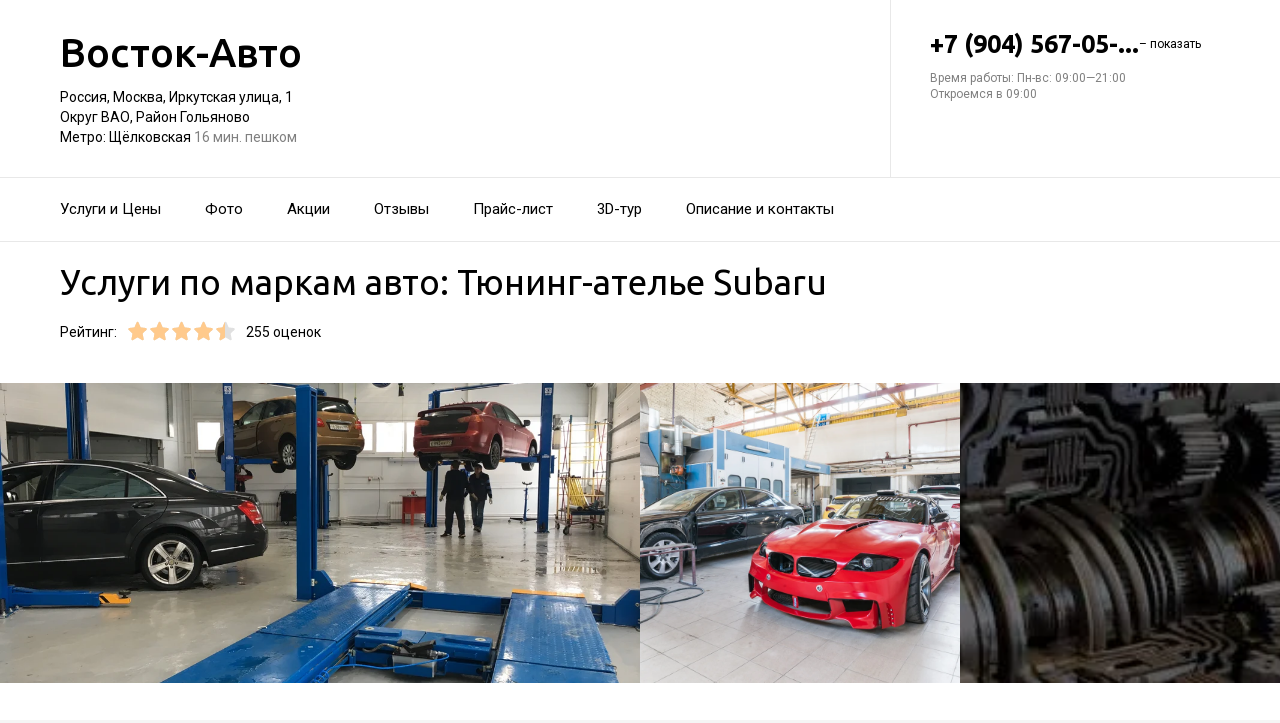

--- FILE ---
content_type: text/html; charset=utf-8
request_url: https://auto-vostok-avto.ru/service/tyuning-atele-subaru/
body_size: 33321
content:
<!doctype html>
<html id="zhml" lang="ru">
<head>
			<meta itemprop="image" content="https://p1.zoon.ru/0/5/589d522fb7b9d528438b4576_589d5fbb311a8.jpg">
		<meta http-equiv="Content-Type" content="text/html; charset=utf-8">
<meta name="description" content="Услуги по&#160;маркам авто: Тюнинг-ателье Subaru в&#160;Автотехцентре Восток-Авто на&#160;Иркутской улице">
<meta name="keywords" content="">
<meta name="format-detection" content="telephone=no">



<link nonce="LUxOXGm9XgurT0NcE64xgFsb" rel="icon" type="image/png" href="/favicon.png">
<link nonce="LUxOXGm9XgurT0NcE64xgFsb" href='https://fonts.gstatic.com' rel='preconnect' crossorigin>
<link nonce="LUxOXGm9XgurT0NcE64xgFsb" href="https://fonts.googleapis.com/css?family=Ubuntu:400,500,700|Roboto:100,400,700&display=swap&subset=cyrillic,cyrillic-ext" rel="stylesheet">


<link nonce="LUxOXGm9XgurT0NcE64xgFsb" href="//auto-vostok-avto.ru/build/lego/lego.css?v=F1u25GNliFE" rel="stylesheet" >

<script nonce="LUxOXGm9XgurT0NcE64xgFsb">
window.Global = {
	user: {},
	city_location: [37.619602, 55.751153]
};
</script>

	<script nonce="LUxOXGm9XgurT0NcE64xgFsb" src="//auto-vostok-avto.ru/lib/jquery-3.7.0.1.min.js"  ></script>
<script nonce="LUxOXGm9XgurT0NcE64xgFsb" src="//auto-vostok-avto.ru/build/shared/js/helpers.js?v=NVunpYU3qpQ"  ></script>
<script nonce="LUxOXGm9XgurT0NcE64xgFsb" src="//auto-vostok-avto.ru/build/shared/js/require.js?v=NOiKhQT8_7U"  ></script> <script nonce="LUxOXGm9XgurT0NcE64xgFsb" src="//auto-vostok-avto.ru/lib/require-2.3.7.lite.min.js"  ></script>

<script nonce="LUxOXGm9XgurT0NcE64xgFsb">
window.is_mobile = false;
window.is_ipad = false;
window.is_android = false;
window.is_iphone = false;
window.is_phone = false;

window.static_path = "\/\/auto-vostok-avto.ru\/";
window.js_base = '/js.php';
window.mapDriverTileDomain = 'https://maps-api.zoon.ru';
localStorage.setItem('apiToken', 'eyJ0eXAiOiJKV1QiLCJhbGciOiJIUzI1NiJ9.eyJpYXQiOjE3NjUwNTAyMzAsImV4cCI6MTc2NTEzNjYzMCwidHlwZSI6MH0.H7_eh9M567Yn29ksfJEObef5VU5DpV7SR_kMrhzddfI');

window.za = window.za || ((data, op) => { window.za.q.push({ data: data, op: op }) });
window.za.q = window.za.q || [];

(function(){
	const rjsconfig = {
		baseUrl: "\/\/auto-vostok-avto.ru\/",
		paths: [],
		shim: {},
		waitSeconds: 25,
		enforceDefine: false
	};

	
			rjsconfig.paths = {"js2\/AddOrgBtn":"build\/build3.js?v=FfvZ5plLImg","js2\/AdminNav":"build\/build3.js?v=FfvZ5plLImg","js2\/Analytics":"build\/build3.js?v=FfvZ5plLImg","js2\/BannerCode":"build\/build3.js?v=FfvZ5plLImg","js2\/BannerSlidesController":"build\/build3.js?v=FfvZ5plLImg","js2\/CitySelect":"build\/build3.js?v=FfvZ5plLImg","js2\/Cookie":"build\/build3.js?v=FfvZ5plLImg","js2\/FaqController":"build\/build3.js?v=FfvZ5plLImg","js2\/LinksMaker":"build\/build3.js?v=FfvZ5plLImg","js2\/Observable":"build\/build3.js?v=FfvZ5plLImg","js2\/PhoneController":"build\/build3.js?v=FfvZ5plLImg","js2\/Progressbar":"build\/build3.js?v=FfvZ5plLImg","js2\/StatHelper":"build\/build3.js?v=FfvZ5plLImg","js2\/StatService":"build\/build3.js?v=FfvZ5plLImg","js2\/Suggest2":"build\/build3.js?v=FfvZ5plLImg","js2\/Toggler":"build\/build3.js?v=FfvZ5plLImg","js2\/ZATimer":"build\/build3.js?v=FfvZ5plLImg","js2\/async-unit":"build\/build3.js?v=FfvZ5plLImg","js2\/env":"build\/build3.js?v=FfvZ5plLImg","js2\/headerController":"build\/build3.js?v=FfvZ5plLImg","js2\/jquery.balloon":"build\/build3.js?v=FfvZ5plLImg","js2\/mobile\/HeaderController":"build\/build3.js?v=FfvZ5plLImg","lib\/sly":"build\/build3.js?v=FfvZ5plLImg","js2\/CatalogController":"build\/build3_filter.js?v=arJTiM6tKA","js2\/MapView":"build\/build3_filter.js?v=arJTiM6tKA","js2\/ResultsList":"build\/build3_filter.js?v=arJTiM6tKA","js2\/ResultsLoader":"build\/build3_filter.js?v=arJTiM6tKA","js2\/customSelect":"build\/build3_filter.js?v=arJTiM6tKA","js2\/CommentForm":"build\/build3_comment.js?v=tBQPQmW-bT0","js2\/CommentsExtended":"build\/build3_comment.js?v=tBQPQmW-bT0","js2\/CommentFormNew":"build\/build3_comment_new.js?v=_dTk225TWQ","js2\/CommentsExtendedNew":"build\/build3_comment_new.js?v=_dTk225TWQ","js2\/ServiceGallery2":"build\/build3_service.js?v=MN_bf_mW3aQ","js2\/ServicePageController":"build\/build3_service.js?v=MN_bf_mW3aQ","js2\/zfileuploader":"build\/build3_service.js?v=MN_bf_mW3aQ","lib\/fileuploader\/fileuploader.min":"build\/build3_service.js?v=MN_bf_mW3aQ","js2\/IndexController":"build\/build3_index.js?v=njNdD1Dim-o","js2\/analytics\/Index":"build\/build3_index.js?v=njNdD1Dim-o","js2\/CatalogControllerV2":"build\/build3_catalog.js?v=9fZm20PhBfM","js2\/ProfCatalogControllerV2":"build\/build3_catalog_prof.js?v=MNvA_GAuA_A","js2\/ProfCatalogController":"build\/build3_catalog_prof.js?v=MNvA_GAuA_A","js2\/ProfSearch":"build\/build3_catalog_prof.js?v=MNvA_GAuA_A","build\/build3_service":"build\/build3_service.js?v=MN_bf_mW3aQ","build\/build3_index":"build\/build3_index.js?v=njNdD1Dim-o","build\/build3_filter":"build\/build3_filter.js?v=arJTiM6tKA","build\/build3_comment_new":"build\/build3_comment_new.js?v=_dTk225TWQ","build\/build3_comment":"build\/build3_comment.js?v=tBQPQmW-bT0","build\/build3_catalog_prof":"build\/build3_catalog_prof.js?v=MNvA_GAuA_A","build\/build3_catalog":"build\/build3_catalog.js?v=9fZm20PhBfM","build\/build3":"build\/build3.js?v=FfvZ5plLImg","js2\/trackScroll":"js2\/trackScroll.js?v=_6VXKBqYj5U","js2\/trace.min":"js2\/trace.min.js?v=kz6e-ip_WSE","js2\/trace":"js2\/trace.js?v=3DkhLCXkePI","js2\/scrollToBlock":"js2\/scrollToBlock.js?v=S-kWSsnOP-4","js2\/jquery.maskedinput":"js2\/jquery.maskedinput.js?v=ac-EzH7K7oM","js2\/jquery.layer":"js2\/jquery.layer.js?v=4vdBuEaTv9E","js2\/hr":"js2\/hr.js?v=qUaTjRI-uyM","js2\/chart":"js2\/chart.js?v=nIY3jMKKnL8","js2\/audioPlayerSimple":"js2\/audioPlayerSimple.js?v=L2urDn5BFIU","js2\/audioPlayer":"js2\/audioPlayer.js?v=KIUtiUJuZ4E","js2\/YoutubeStat":"js2\/YoutubeStat.js?v=V_i1wM_PQZg","js2\/TrackTextReading":"js2\/TrackTextReading.js?v=5y1P3hV3rWE","js2\/Tabs":"js2\/Tabs.js?v=iCoT1tbWr0w","js2\/StereoMonoConverter":"js2\/StereoMonoConverter.js?v=XRB31Umt_XY","js2\/Share":"js2\/Share.js?v=R9BpGZYr9uk","js2\/ServicePromoCard":"js2\/ServicePromoCard.js?v=67J1LED-wOU","js2\/ServiceOrder":"js2\/ServiceOrder.js?v=eyz4GhYBJRE","js2\/ResultsPoints":"js2\/ResultsPoints.js?v=_jfcQcD8jXc","js2\/ResultsMultiList":"js2\/ResultsMultiList.js?v=qwcsM05Vhwo","js2\/PromoStat":"js2\/PromoStat.js?v=Rqs24v0fdj4","js2\/ProfSchedule":"js2\/ProfSchedule.js?v=oaYO2zrisUE","js2\/PresentationController":"js2\/PresentationController.js?v=bW2mx1aVILk","js2\/ParameterArray":"js2\/ParameterArray.js?v=gZ6wGypqVyM","js2\/OfferCatalogController":"js2\/OfferCatalogController.js?v=M-WMTjBLcSw","js2\/MapViewDummy":"js2\/MapViewDummy.js?v=2Jviyzve92M","js2\/LprOwnerManager":"js2\/LprOwnerManager.js?v=VZ1eKNKQQ-A","js2\/LprOwnerAddForm":"js2\/LprOwnerAddForm.js?v=tVJBb18OaRo","js2\/LayerSelect":"js2\/LayerSelect.js?v=Vw-6QxVvUTo","js2\/InfinitySlider":"js2\/InfinitySlider.js?v=O-VdPohF5Bk","js2\/GetRoute":"js2\/GetRoute.js?v=ZcQ3oB1PfOQ","js2\/FormVacancyCandidate":"js2\/FormVacancyCandidate.js?v=1NMMtjzg3pE","js2\/FormVacancy":"js2\/FormVacancy.js?v=hBRViV6dJFs","js2\/FormUserAccess":"js2\/FormUserAccess.js?v=4pBGp6mHsqk","js2\/CorpArticleSticky":"js2\/CorpArticleSticky.js?v=eCoWx3IdhEA","js2\/ConnectButtonWorkhours":"js2\/ConnectButtonWorkhours.js?v=O_SJiCqiPQ","js2\/ConnectButtonLego":"js2\/ConnectButtonLego.js?v=0wujDpsOa8E","js2\/Confirm":"js2\/Confirm.js?v=kprqAucF-Ss","js2\/CollapseHelper":"js2\/CollapseHelper.js?v=HmY5_bthOKg","js2\/CityToggler":"js2\/CityToggler.js?v=UoiLBQ-Vimc","js2\/CheckBoxList":"js2\/CheckBoxList.js?v=97i3RtmdSk4","js2\/CatalogTabs":"js2\/CatalogTabs.js?v=K3uS6xNwRxw","js2\/CatalogPhotoSlider":"js2\/CatalogPhotoSlider.js?v=zDxd6fAsHEo","js2\/CatalogControllerMobileV2":"js2\/CatalogControllerMobileV2.js?v=iifCXf7jBIY","js2\/Cart":"js2\/Cart.js?v=NKWi424BsQA","js2\/BannerController":"js2\/BannerController.js?v=083QHLagqYY","js2\/Balloon":"js2\/Balloon.js?v=OtVXkrSJdL4","js2\/AudioHTML5":"js2\/AudioHTML5.js?v=IZSAAsnywNo","js2\/Affix":"js2\/Affix.js?v=YaZcbFaeVF8","js2\/prof\/Booking":"js2\/prof\/Booking.js?v=Y-3_tr-Sot4","js2\/nobot\/decode":"js2\/nobot\/decode.js?v=9rHpmf7ZiQ","js2\/mobile\/ActionButtonBalloon":"js2\/mobile\/ActionButtonBalloon.js?v=uLvYR4qnC9s","js2\/lk\/ZTour":"js2\/lk\/ZTour.js?v=HN_19e4u4w","js2\/lk\/TypePayer":"js2\/lk\/TypePayer.js?v=FxAytLOR0aw","js2\/lk\/Specialist":"js2\/lk\/Specialist.js?v=gKMiVA99Gwo","js2\/lk\/Pleer":"js2\/lk\/Pleer.js?v=cGcA8329dJk","js2\/lk\/MonthScroller":"js2\/lk\/MonthScroller.js?v=t_xhJEKhMw","js2\/lk\/MenuMobile":"js2\/lk\/MenuMobile.js?v=-rzdd7FLb-c","js2\/lk\/Menu":"js2\/lk\/Menu.js?v=-vG4QWXmv7o","js2\/lk\/Header":"js2\/lk\/Header.js?v=qUhaKiMywu8","js2\/lk\/CommentsExtended":"js2\/lk\/CommentsExtended.js?v=ijolLSGVVow","js2\/lk\/CommentForm":"js2\/lk\/CommentForm.js?v=964v2J4Ng80","js2\/i18n\/ru_RU":"js2\/i18n\/ru_RU.js?v=RqEC6k4N2eU","js2\/analytics\/OffersSimilar":"js2\/analytics\/OffersSimilar.js?v=MyiD_8JuRrE","js2\/analytics\/OffersMain":"js2\/analytics\/OffersMain.js?v=FZxKIA1CziI","build\/shared\/js\/toast":"build\/shared\/js\/toast.js?v=VE8zRg8MTqU","build\/shared\/js\/require":"build\/shared\/js\/require.js?v=NOiKhQT8_7U","build\/shared\/js\/modal":"build\/shared\/js\/modal.js?v=6gVzDnneonM","build\/shared\/js\/helpers":"build\/shared\/js\/helpers.js?v=NVunpYU3qpQ","build\/main\/js\/organization":"build\/main\/js\/organization.js?v=ZZkEU5gnP0w","js2\/ko\/bindings\/workhours":"js2\/ko\/bindings\/workhours.js?v=m4x5cyGt-UA","js2\/ko\/bindings\/toggler":"js2\/ko\/bindings\/toggler.js?v=JRcQ1vcqzyQ","js2\/ko\/bindings\/sortable":"js2\/ko\/bindings\/sortable.js?v=p-YqZI0lrg","js2\/ko\/bindings\/slide":"js2\/ko\/bindings\/slide.js?v=GZ281aVnQzk","js2\/ko\/bindings\/scrollTo":"js2\/ko\/bindings\/scrollTo.js?v=O7U3tp7_fJo","js2\/ko\/bindings\/rivalSly":"js2\/ko\/bindings\/rivalSly.js?v=nAt9gcVKaKc","js2\/ko\/bindings\/preHTML":"js2\/ko\/bindings\/preHTML.js?v=4dvQrtM_kHc","js2\/ko\/bindings\/masked":"js2\/ko\/bindings\/masked.js?v=LTR-fQngoSQ","js2\/ko\/bindings\/jqAuto":"js2\/ko\/bindings\/jqAuto.js?v=uVqoOUc7d1Q","js2\/ko\/bindings\/inputFilter":"js2\/ko\/bindings\/inputFilter.js?v=wuceSr1Lggc","js2\/ko\/bindings\/flyTo":"js2\/ko\/bindings\/flyTo.js?v=bYjjZfb4Uao","js2\/ko\/bindings\/fileuploader":"js2\/ko\/bindings\/fileuploader.js?v=_s0eGgvA7QE","js2\/ko\/bindings\/chosen":"js2\/ko\/bindings\/chosen.js?v=fRuCVaQYRJc","js2\/ko\/bindings\/calendar":"js2\/ko\/bindings\/calendar.js?v=IFBqBpnsvfs","js2\/ko\/bindings\/autofocus":"js2\/ko\/bindings\/autofocus.js?v=quHt9VvE7ek","js2\/ko\/bindings\/autocomplete":"js2\/ko\/bindings\/autocomplete.js?v=2_-f1Jxf-As","build\/lego2\/lego2":"build\/lego2\/lego2.js?v=Hn6ZcQ+CCVs","build\/lego\/lego":"build\/lego\/lego.js?v=sjNIk5o+Q\/k","build\/lego\/mobile\/lego":"build\/lego\/mobile\/lego.js?v=menYUTfbRu8","build\/shared\/vendors\/vue":"build\/shared\/vendors\/vue.js?v=3.5.25","build\/shared\/vendors\/swiper":"build\/shared\/vendors\/swiper.js?v=11.2.10","build\/shared\/widgets\/filters":"build\/shared\/widgets\/filters.js?v=8NjD8VrtCL8","build\/shared\/widgets\/driver_yandex":"build\/shared\/widgets\/driver_yandex.js?v=YTiMbAanyTc","build\/shared\/widgets\/driver_leaflet":"build\/shared\/widgets\/driver_leaflet.js?v=\/YuZSPrrhns"};
	
	const P = rjsconfig.paths;
	const S = rjsconfig.shim;

	P['d3'] = ['lib/d3/5.7.0z.min'];

	P['_ko'] = ['lib/knockout/knockout-3.5.0'];
	S['_ko'] = {deps: ['jquery'], exports: 'ko'};

	if (!('lib/sly' in P)) {
		P['lib/sly'] = 'lib/sly/sly.js?v=1.6.1.2';
	}

	P['Centrifuge'] = 'lib/centrifuge-3.0.0.min';
	S['Centrifuge'] = {exports: 'Centrifuge'};

	P['YT_loader'] = ['https://www.youtube.com/iframe_api?noext'];
	S['YT_loader'] = {exports: 'YT'};

	P['TinyMCE'] = 'lib/tinymce/tinymce.min';
	S['TinyMCE'] = {exports: 'tinymce'};

	S['lib/fileuploader/fileuploader.min'] = {exports: 'qq'};
	S['js2/zfileuploader'] = {deps: ['lib/fileuploader/fileuploader.min'], exports: 'qq'};

	requirejs.config(rjsconfig);

	define('window', () => window);
	define('ko', [ '_ko' ], function (ko) {
		ko.bindingHandlers.stopBinding = { init: () => ({ controlsDescendantBindings: true }) };
		ko.virtualElements.allowedBindings.stopBinding = true;
		return ko;
	});
	define('knockout ', ['ko'], (ko) => ko);
	define('jquery', () => $);

	define('zfileuploader', ['js2/zfileuploader'], (f) => f);
	define('fileuploader', ['lib/fileuploader/fileuploader.min'], (f) => f);

	zrequire.define('jquery', () => $);
})();

	window['jquery_layer_opts'] = {"css":"","q":[]};

window['create_layer'] = function(name, settings){
	window.jquery_layer_opts.q.push(Array.prototype.slice.call(arguments));
	requirejs(['jquery','js2/jquery.layer'], () => {});
};

const docready = (cb) => { cb() };
const jqready = (cb) => { requirejs(['jquery'], ($) => { $(() => { cb($) }) }) };
const jquery = (cb) => { requirejs(['jquery'], ($) => { cb($) }) };
</script>

<script nonce="LUxOXGm9XgurT0NcE64xgFsb" src="//auto-vostok-avto.ru/build/i18n/cache/ru_RU.js"  ></script>

<script nonce="LUxOXGm9XgurT0NcE64xgFsb">
;(function () {
	var global = window;
	var messages = global['i18nMessages'];
	var modulePrefix = '';
	var moduleMessages = {};
	var isDebugBarEnabled = false;
	var debugBarUrlAdmin = "";
	global.sprintf = format;

	if (messages === undefined) {
		throw Error('I18n messages are not loaded.');
	}
	if (modulePrefix !== '') {
		if (moduleMessages !== undefined) {
			messages = Object.assign(messages, moduleMessages);
		} else {
			throw Error('I18n module messages are not loaded');
		}
	}

	if (typeof global.sprintf === 'undefined') {
		console.warn('Sprintf.js is not loaded.');
		global.sprintf = function (str, count) {
			return str.replace('%d', count);
		}
	}

	function I18n (locale, messages) {
		this.__locale = locale;
		this.__messages = messages;
	}

	Object.defineProperties(I18n.prototype, {
		locale: {
			get: function () {
				return this.__locale;
			}
		},

		messages: {
			get: function () {
				return this.__messages;
			}
		}
	});

	Object.assign(I18n.prototype, {
		constructor: I18n,

		queue: [],
		queueTimeout: null,

		getTransList: function (path) {
			return path.split('.');
		},

		getPluralList: function (pluralMessage) {
			return pluralMessage.split('|');
		},

		getTransProp: function (list) {
			var prop = Object.assign({}, this.messages);

			for (var index in list) {
				var value = prop[list[index]];
				prop = value;

				if (value === null || typeof value !== 'object') break;
			}

			if ((prop !== null) && typeof prop === 'object') {
				var pathJSON = JSON.stringify('i18n.messages.' + list.join('.'));
				var messagesJSON = JSON.stringify(prop, null, 4);
				throw Error('i18n.t returns object.\nWrong path: ' + pathJSON + '.\nTry another path.\nCurrent messages by path:\n' + messagesJSON + '.\n');
			}
			return prop;
		},

		/**
		 * Method for get trans message by path
		 *
		 * @param {string} path
		 * @param {object} replaces - optional
		 * @returns {string|undefined}
		 */
		t: function (path, replaces) {
			var result = this.getTransProp(this.getTransList(path));
			if(replaces) {
				for (var key in replaces) {
					if (!replaces.hasOwnProperty(key)) {
						continue;
					}
					result = result.replaceAll(':' + key, replaces[key]);
				}
			}

			this.addItemToDebugBar(path, result);

			if (!result) {
				// this.log(path);
			}

			return result;
		},

		log: function(path) {
			const self = this;

			self.queue.push(path);
			clearTimeout(self.queueTimeout);
			self.queueTimeout = setTimeout(function() {
				window.zrequest.post('/js.php?area=system&action=jsError', {
					message: 'I18n message not found!',
					url: window.location.href,
					data: {
						'ru_RU': self.queue,
					},
				}).then(function(){
					self.queue = [];
				});
			}, 50);
		},

		pluralByValue: function (pluralMessage, count) {
			var idx = (Math.abs(count) === 1) ? 1 : 0;
			var list = this.getPluralList(pluralMessage);
			return this.sprintfForPlural(list[idx], this.numberFormat(count));
		},

		sprintfForPlural: function (format, number) {
			if (typeof number === 'string') {
				format = format.replace('%d', '%s');
			}
			return sprintf(format, number);
		},

		/**
		 * Default pluralize according to MDN <Plural rule #1 (2 forms)>
		 * Families: Germanic (Danish, Dutch, English, Faroese, Frisian, German, Norwegian, Swedish), Finno-Ugric (Estonian, Finnish, Hungarian), Language isolate (Basque), Latin/Greek (Greek), Semitic (Hebrew), Romanic (Italian, Portuguese, Spanish, Catalan), Vietnamese
		 *
		 * @see https://developer.mozilla.org/en-US/docs/Mozilla/Localization/Localization_and_Plurals
		 * @param {string} path
		 * @param {number} count
		 * @returns {string|undefined}
		 */
		plural: function (path, count) {
			var pluralMessage = this.getTransProp(this.getTransList(path));
			return this.pluralByValue(pluralMessage, count);
		},

		numberFormat: function (number) {
			if (typeof number !== 'number') {
				return number;
			}

			let numberFormatDecimalSeparator = null;
			let numberFormatThousandsSeparator = null;

			if (!numberFormatDecimalSeparator && !numberFormatThousandsSeparator) {
				return number;
			}

			let decimals = 0;
			if (!Number.isInteger(number)) {
				if (number === 0.) {
					return number;
				}
				let split = number.toString().split('.');
				decimals = split[1] ? split[1].length : 0;
			}
			return this.number_format(number, decimals, '', '');
		},

		percentFormat: function (number) {
			return sprintf('%s%%', this.numberFormat(number));
		},

		number_format: function (number, decimals = 0, dec_point = '.', thousands_sep = ',') {
			let sign = number < 0 ? '-' : '';

			let s_number = Math.abs(parseInt(number = (+number || 0).toFixed(decimals))) + "";
			let len = s_number.length;
			let tchunk = len > 3 ? len % 3 : 0;

			let ch_first = (tchunk ? s_number.substr(0, tchunk) + thousands_sep : '');
			let ch_rest = s_number.substr(tchunk)
				.replace(/(\d\d\d)(?=\d)/g, '$1' + thousands_sep);
			let ch_last = decimals ?
				dec_point + (Math.abs(number) - s_number)
					.toFixed(decimals)
					.slice(2) :
				'';

			return sign + ch_first + ch_rest + ch_last;
		},

		/**
		 * Method add translate item for debugbar
		 *
		 * @param {string} path
		 * @param {string} result
		 * @returns {void}
		 */
		addItemToDebugBar: function (path, result) {
			if (!isDebugBarEnabled || !global.frames['z_debugbar_frame']) return;

			const documentFrame = global.frames['z_debugbar_frame'].document;
			const existsKey = documentFrame.querySelector('[data-key="' + path + '"]');

			if (existsKey) return;

			const isExistsGroup = result in zDebugBarTranslatedItems;
			const groupId = isExistsGroup ? zDebugBarTranslatedItems[result] : (Math.random() * 1e8).toString(16);
			if (!isExistsGroup) {
				const contentGroup = `<li><a href="#" class="js-z-debuuger-panel-filter"`
						+ ` data-group="${groupId}">${result} (<span class="js-z-debuuger-panel-filter-count">1</span>) </a></li>`;
				documentFrame.querySelector('[data-filter="translate"] ul').innerHTML += contentGroup;
				zDebugBarTranslatedItems[result] = groupId;
			}

			const contentKey = `<div class="z-debugbar-tab-content-item" data-key="${path}" data-group="${groupId}">`
					+ `<div>key: <a target="_blank" href="${debugBarUrlAdmin}${path}">${path}</a></div><div>${result}</div></div>`;
			documentFrame.querySelector('[data-list="translate"]').innerHTML += contentKey;

			const currentCount = parseInt(documentFrame.querySelector('[data-count="translate"]').innerHTML);
			documentFrame.querySelector('[data-count="translate"]').innerHTML = currentCount + 1;

			documentFrame.querySelector('.js-z-debuuger-panel-filter[data-group="' + groupId + '"] span.js-z-debuuger-panel-filter-count').innerHTML = documentFrame.querySelectorAll(".z-debugbar-tab-content-item[data-group='" + groupId + "']").length;
			const allFilters = documentFrame.querySelectorAll('div[data-filter="translate"] ul li:not(.all-filters)');
			documentFrame.querySelectorAll('div[data-filter="translate"] ul li:not(.all-filters)').forEach(e => e.remove());
			Array.from(allFilters).sort(
				function (a, b) {
					return (a.querySelector('.js-z-debuuger-panel-filter').innerHTML > b.querySelector('.js-z-debuuger-panel-filter').innerHTML) ? 1 : -1;
				}).forEach(function (el) {
					documentFrame.querySelector('div[data-filter=translate] ul').appendChild(el);
			});

		}
	});

	global.i18n = new I18n('ru_RU', messages);
})();
</script>

<script nonce="LUxOXGm9XgurT0NcE64xgFsb" src="//auto-vostok-avto.ru/js2/i18n/ru_RU.js?v=RqEC6k4N2eU"  ></script>


<script type="application/ld+json" nonce="LUxOXGm9XgurT0NcE64xgFsb">{"@context":"http:\/\/schema.org","@type":"AutomotiveBusiness","name":"\u0410\u0432\u0442\u043e\u0442\u0435\u0445\u0446\u0435\u043d\u0442\u0440 \u0412\u043e\u0441\u0442\u043e\u043a-\u0410\u0432\u0442\u043e","address":{"@type":"PostalAddress","streetAddress":"\u0418\u0440\u043a\u0443\u0442\u0441\u043a\u0430\u044f \u0443\u043b\u0438\u0446\u0430, 1","addressLocality":"\u041c\u043e\u0441\u043a\u0432\u0430"},"url":"https:\/\/auto-vostok-avto.ru\/","contactPoint":{"@type":"ContactPoint","telephone":"+7\u00a0(904)\u00a0567-05-59","contactType":"customer service","areaServed":"RU","availableLanguage":"Russian"},"sameAs":["https:\/\/vk.com\/vostokcar"],"image":"https:\/\/p1.zoon.ru\/preview\/Ku-8w2D7N2SAPIE9VFOQ2w\/2400x1500x75\/1\/0\/5\/original_589d522fb7b9d528438b4576_589d5fbb311a8.jpg","aggregateRating":{"@type":"AggregateRating","ratingValue":4.5,"worstRating":1,"bestRating":5,"reviewCount":85}}</script>

<title>Услуги по&#160;маркам авто: Тюнинг-ателье Subaru&#160;&#8212; Автотехцентр Восток-Авто на&#160;Иркутской улице (на&#160;метро Щёлковская)</title>

</head>
<body class="desktop_layout">
	<main id="wrap">
		<div
				class="wrapper js-phone-holder"
									itemscope itemtype="http://schema.org/AutomotiveBusiness"
				>

			<!-- HEADER -->
			<div class="container container-rightcol-padding container-header" data-uitest="lego-header-block">
				<div class="container-rightcol">
					<div class="maincol">
						<div class="container-offset-m">
							<a class="logo" href="/">
								Восток-Авто
							</a>
							<div class="mg-top-s fs-small">
								<a href="/contacts/" class="inivisible-link">
		Россия, Москва, Иркутская улица, 1
		<div>
					Округ ВАО,					Район Гольяново			</div>
	
			<span>Метро:</span>
					Щёлковская
						<span class="gray">
									16 мин. пешком
							</span>
						</a>

							</div>
						</div>
					</div>
				</div>
				<div class="rightcol">
					<div class="container-offset-m">
													<div id="js-header-phone" class="header-phone">
								
<span
	class="js-phone phoneView phone-hidden "
	data-json="{&quot;object_id&quot;:&quot;56a70668791bdaf1228b456a.0934&quot;,&quot;formatted&quot;:&quot;+7\u00a0(904)\u00a0567-05-59&quot;,&quot;object_type&quot;:&quot;organization&quot;,&quot;source_type&quot;:&quot;service&quot;}"
	data-number="+7 (904) 567-05-59"
	data-uitest="phone-link"
	data-za="{&quot;data&quot;:{&quot;ev_sourceType&quot;:&quot;service&quot;,&quot;ev_sourceId&quot;:&quot;56a70668791bdaf1228b456a.0934&quot;,&quot;object_type&quot;:&quot;organization&quot;,&quot;object_id&quot;:&quot;56a70668791bdaf1228b456a.0934&quot;,&quot;ev_label&quot;:&quot;premium&quot;,&quot;ev_category&quot;:&quot;phone_o_l&quot;},&quot;send_once&quot;:true}">
	<a rel="nofollow" href="tel:+79045670559" class="tel-phone js-phone-number">
		+7 (904) 567-05-...
		<span class="js-showPhoneNumber showPhoneNumber">– показать</span>
	</a>
	</span>

							</div>
												
						<div class="header-workhours gray">
							<a href="/contacts/" class="invisible-link">
								<span class="workhours">
Время работы:  Пн-вс: 09:00—21:00 
	<br>Откроемся в 09:00
	<meta itemprop="openingHours" content="Mo-Su 09:00-21:00" />
</span>

							</a>
						</div>
					</div>
				</div>
			</div>
			<!-- end HEADER -->
						<!-- NAVIGATION -->

<div class="nav" id="navigation">
	<div class="nav-block" data-uitest="lego-navigation-block">
		<div class="container z-flex z-flex--center-y">
			<ul class="list-reset">
								<li class="nav-item">
					<a class="item-link"
					   data-za="{&quot;ev_category&quot;:&quot;menu_dish&quot;}"
					   href="https://auto-vostok-avto.ru/#services"
					>Услуги и&#160;Цены</a>
				</li>
								<li class="nav-item">
					<a class="item-link"
					   data-za="{&quot;ev_category&quot;:&quot;photo&quot;}"
					   href="https://auto-vostok-avto.ru/#gallery"
					>Фото</a>
				</li>
								<li class="nav-item">
					<a class="item-link"
					   data-za="{&quot;ev_category&quot;:&quot;offer&quot;}"
					   href="/offers/"
					>Акции</a>
				</li>
								<li class="nav-item">
					<a class="item-link"
					   data-za="{&quot;ev_category&quot;:&quot;comments&quot;}"
					   href="/reviews/"
					>Отзывы</a>
				</li>
								<li class="nav-item">
					<a class="item-link"
					   data-za="{&quot;ev_category&quot;:&quot;price&quot;}"
					   href="/price/"
					>Прайс-лист</a>
				</li>
								<li class="nav-item">
					<a class="item-link"
					   data-za="{&quot;ev_category&quot;:&quot;tour3d&quot;}"
					   href="/tour3d/"
					>3D-тур</a>
				</li>
								<li class="nav-item">
					<a class="item-link"
					   data-za="{&quot;ev_category&quot;:&quot;contacts&quot;}"
					   href="/contacts/"
					>Описание и&#160;контакты</a>
				</li>
							</ul>
					</div>
	</div>
</div>
<script nonce="LUxOXGm9XgurT0NcE64xgFsb">
</script>
<!-- end NAVIGATION -->


			
			<section class="service-container service-content">
	<div class="container-rightcol clearfix">
		<div class="maincol clearfix rel">

			<h1 class="service-title mg-bottom-s">Услуги по маркам авто: Тюнинг-ателье Subaru</h1>

			

			<div class="service-stars-view rating-offset clearfix">
				<div class="pull-left mg-right-s">Рейтинг:</div>
				<div class="pull-left mg-right-s"><div class="stars-view stars-view-big clearfix" data-val="4.5" data-my="" itemprop="ratingValue">
	<meta itemprop="ratingCount" content="85 отзывов"/>
	<meta itemprop="bestRating" content="5"/>
	<meta itemprop="worstRating" content="1"/>
		<span class="star-item " data-pos="1"><span style="width: 100%;"></span></span>
		<span class="star-item " data-pos="2"><span style="width: 100%;"></span></span>
		<span class="star-item " data-pos="3"><span style="width: 100%;"></span></span>
		<span class="star-item " data-pos="4"><span style="width: 100%;"></span></span>
		<span class="star-item " data-pos="5"><span style="width: 50%;"></span></span>
	</div>
<span class="fs-small">255 оценок</span>
</div>
			</div>
						<div class="mw600 lego-service-descr js-lego-service-descr"><p> </p></div>
						

		</div>
	</div>
</section>

<div id="gallery">
<div class="gallery" id="u9509483" data-uitest="lego-gallery-block">
			<div
			class="z-placeholder gallery-photo-container gallery-photo--first"
			data-thumb=""
			data-uitest="lego-gallery-photo-placeholder">
			<div
				data-original="https://p1.zoon.ru/preview/arY548LMPoMz1Q7VkoFaMA/1067x800x85/1/0/5/original_589d522fb7b9d528438b4576_589d5fbb311a8.jpg"
				data-id="589d5fbb4737417a488b4580"
				class="z-placeholder__image gallery-photo"></div>
		</div>
			<div
			class="z-placeholder gallery-photo-container"
			data-thumb=""
			data-uitest="lego-gallery-photo-placeholder">
			<div
				data-original="https://p2.zoon.ru/preview/bGOlOhISw4r8WEyF_CstRg/1280x800x85/1/e/2/original_56a70668791bdaf1228b456c_5d2c6b13dd6be.jpg"
				data-id="5d2c6b1449e07cb5713cd82f"
				class="z-placeholder__image gallery-photo"></div>
		</div>
			<div
			class="z-placeholder gallery-photo-container"
			data-thumb=""
			data-uitest="lego-gallery-photo-placeholder">
			<div
				data-original="https://pr6.zoon.ru/y1nx23qE--qHnaZopTSPdA/1280x420%2Cq85/EzrtNJEY2estmWLcytEshAN4c7BBKEQ18YGZea1AMnhCcGKRsSvBmsxMLbYBYr9vl577EZgjTESFxoFF97aXqaqkR0L_lXJYedR5z9auLsfoeHNnzbHklI-tOxWzcfFJ"
				data-id="61a78dad41847316dd64d384"
				class="z-placeholder__image gallery-photo"></div>
		</div>
	</div>
</div>
<script nonce="LUxOXGm9XgurT0NcE64xgFsb">
	zrequire(["build/shared/js/modal"], function(mc) {
		const node = document.getElementById('u9509483');
		const photos = [{"small":"https:\/\/p1.zoon.ru\/preview\/z95PukVdP3--1BM1KSAAbA\/98x98x90\/1\/0\/5\/589d522fb7b9d528438b4576_589d5fbb311a8.jpg","large":"https:\/\/p1.zoon.ru\/preview\/arY548LMPoMz1Q7VkoFaMA\/1067x800x85\/1\/0\/5\/original_589d522fb7b9d528438b4576_589d5fbb311a8.jpg","original":"https:\/\/p1.zoon.ru\/preview\/x3EcPA6errmQLtRWsHhIUQ\/1500x1125x75\/1\/0\/5\/original_589d522fb7b9d528438b4576_589d5fbb311a8.jpg","copyright":null,"height":3000,"ratio":1.33375,"id":"589d5fbb4737417a488b4580"},{"small":"https:\/\/p2.zoon.ru\/preview\/GRc4XiyiOmH3xYKy_wB60A\/98x98x90\/1\/e\/2\/56a70668791bdaf1228b456c_5d2c6b13dd6be.jpg","large":"https:\/\/p2.zoon.ru\/preview\/bGOlOhISw4r8WEyF_CstRg\/1280x800x85\/1\/e\/2\/original_56a70668791bdaf1228b456c_5d2c6b13dd6be.jpg","original":"https:\/\/p2.zoon.ru\/preview\/Tmw5TYiV1vbA-elOZ6Y0lg\/1500x938x75\/1\/e\/2\/original_56a70668791bdaf1228b456c_5d2c6b13dd6be.jpg","copyright":null,"height":1500,"ratio":1.6,"id":"5d2c6b1449e07cb5713cd82f"},{"small":"https:\/\/pr6.zoon.ru\/_CE2Aj7-c4zCJQcVUk_5Ug\/98x98%2Cq90\/EzrtNJEY2estmWLcytEshAN4c7BBKEQ18YGZea1AMnhCcGKRsSvBmsxMLbYBYr9vl577EZgjTESFxoFF97aXqaqkR0L_lXJYedR5z9auLsfoeHNnzbHklI-tOxWzcfFJ","large":"https:\/\/pr6.zoon.ru\/y1nx23qE--qHnaZopTSPdA\/1280x420%2Cq85\/EzrtNJEY2estmWLcytEshAN4c7BBKEQ18YGZea1AMnhCcGKRsSvBmsxMLbYBYr9vl577EZgjTESFxoFF97aXqaqkR0L_lXJYedR5z9auLsfoeHNnzbHklI-tOxWzcfFJ","original":"https:\/\/pr6.zoon.ru\/_QGFf_BjCBhB0K3VyGKxkg\/1500x493%2Cq75\/EzrtNJEY2estmWLcytEshAN4c7BBKEQ18YGZea1AMnhCcGKRsSvBmsxMLbYBYr9vl577EZgjTESFxoFF97aXqaqkR0L_lXJYedR5z9auLsfoeHNnzbHklI-tOxWzcfFJ","copyright":"\u0424\u043e\u0442\u043e \u0432\u0437\u044f\u0442\u043e \u0441 \u0441\u0430\u0439\u0442\u0430 <a rel=\"nofollow\" href=\"https:\/\/service-vao.ru\/upload\/information_system_103\/1\/2\/0\/item_12089\/item_12089.jpg\">service-vao.ru<\/a>","height":624,"ratio":3.0476190476190474,"id":"61a78dad41847316dd64d384"},{"small":"https:\/\/pr5.zoon.ru\/59Mnih-B79GYiZYk6PAI6w\/98x98%2Cq90\/EzrtNJEY2estmWLcytEshI0GNOJit2AhM135AwjbO7Q4JZoe4_bW-gOxF8v-H2v2yeXhaGJ8M4d4KPEtkIGgw7Nb4hzrcEeiFBqlRYo031LAtLcqXjNFNJ8-tj7EmRCH","large":"https:\/\/pr5.zoon.ru\/1Fszm7VTIP_NcrQttDOlnw\/1199x800%2Cq85\/EzrtNJEY2estmWLcytEshI0GNOJit2AhM135AwjbO7Q4JZoe4_bW-gOxF8v-H2v2yeXhaGJ8M4d4KPEtkIGgw7Nb4hzrcEeiFBqlRYo031LAtLcqXjNFNJ8-tj7EmRCH","original":"https:\/\/pr5.zoon.ru\/_mpm-z8cqaE0y8X_wa110Q\/1500x1001%2Cq85\/EzrtNJEY2estmWLcytEshI0GNOJit2AhM135AwjbO7Q4JZoe4_bW-gOxF8v-H2v2yeXhaGJ8M4d4KPEtkIGgw7Nb4hzrcEeiFBqlRYo031LAtLcqXjNFNJ8-tj7EmRCH","copyright":"\u0424\u043e\u0442\u043e \u0432\u0437\u044f\u0442\u043e \u0441 \u0441\u0430\u0439\u0442\u0430 <a rel=\"nofollow\" href=\"https:\/\/service-vao.ru\/upload\/shop_3\/6\/7\/7\/group_677\/shop_property_file_677_4063.jpg\">service-vao.ru<\/a>","height":534,"ratio":1.49875,"id":"63be9ac5314a4247ae0f6b84"},{"small":"https:\/\/pr6.zoon.ru\/oqFJXK8ZX3YhChUWNoPc-g\/98x98%2Cq90\/J6muMKgxpCyaYePLj1VQ5pnOfm0DiXg7JOVHpTQel_GkQMWxoiM_X3ymV0kuJKlVvNcg04gfHq0dWbZ-0O7p_C_txJWWprKCrWy6OTTNLqG-s_3Zu6-W8jDttw2eWj0VroKlv00cVqY0n5_lpn_Xvw","large":"https:\/\/pr6.zoon.ru\/2KQmPVpKUoW7Qjqf_kpXrA\/800x800%2Cq85\/J6muMKgxpCyaYePLj1VQ5pnOfm0DiXg7JOVHpTQel_GkQMWxoiM_X3ymV0kuJKlVvNcg04gfHq0dWbZ-0O7p_C_txJWWprKCrWy6OTTNLqG-s_3Zu6-W8jDttw2eWj0VroKlv00cVqY0n5_lpn_Xvw","original":"https:\/\/pr6.zoon.ru\/vUqhM4BpifwPSMCyWI0gLg\/1500x1500%2Cq85\/J6muMKgxpCyaYePLj1VQ5pnOfm0DiXg7JOVHpTQel_GkQMWxoiM_X3ymV0kuJKlVvNcg04gfHq0dWbZ-0O7p_C_txJWWprKCrWy6OTTNLqG-s_3Zu6-W8jDttw2eWj0VroKlv00cVqY0n5_lpn_Xvw","copyright":"\u0424\u043e\u0442\u043e \u0432\u0437\u044f\u0442\u043e \u0441 \u0441\u0430\u0439\u0442\u0430 <a rel=\"nofollow\" href=\"https:\/\/fastly.4sqi.net\/img\/general\/original\/151199549_4bAJxOoQPtHb0NfJywuyqnlWOdHmSuVf3uI7ws8dVmQ.jpg\">fastly.4sqi.net<\/a>","height":1440,"ratio":1,"id":"6538be66c38fcc4b3801ad3d"},{"small":"https:\/\/p0.zoon.ru\/preview\/hWEWtJRjQQuc5EXniTn8_g\/98x98x90\/1\/4\/b\/56a70668791bdaf1228b456c_5f607c9f34c6c.jpg","large":"https:\/\/p0.zoon.ru\/preview\/gtGx_ueNwzH4YiP92C-U9g\/1203x800x85\/1\/4\/b\/original_56a70668791bdaf1228b456c_5f607c9f34c6c.jpg","original":"https:\/\/p0.zoon.ru\/preview\/O3yK7QfSQtKjQyg-6TiGPQ\/1500x998x75\/1\/4\/b\/original_56a70668791bdaf1228b456c_5f607c9f34c6c.jpg","copyright":null,"height":2661,"ratio":1.50375,"id":"5f607c9f8c4dee43083642a0"},{"small":"https:\/\/pr6.zoon.ru\/hy8_ic1NVXIPPyeC4jlvLA\/98x98%2Cq90\/EzrtNJEY2estmWLcytEshI0GNOJit2AhM135AwjbO7TNN-42o7hBwNArzi-xj3i3AfESOB6k8J8nn_FmzmYWqtwndfhG2S6nxL-v1OKhrjLB6N6J8XPK117rEImukCVt","large":"https:\/\/pr6.zoon.ru\/sWY-OFUoQMCDArP6s_WLUA\/1067x800%2Cq85\/EzrtNJEY2estmWLcytEshI0GNOJit2AhM135AwjbO7TNN-42o7hBwNArzi-xj3i3AfESOB6k8J8nn_FmzmYWqtwndfhG2S6nxL-v1OKhrjLB6N6J8XPK117rEImukCVt","original":"https:\/\/pr6.zoon.ru\/yJfKJSC9fxd2EorgF30fUQ\/1500x1125%2Cq85\/EzrtNJEY2estmWLcytEshI0GNOJit2AhM135AwjbO7TNN-42o7hBwNArzi-xj3i3AfESOB6k8J8nn_FmzmYWqtwndfhG2S6nxL-v1OKhrjLB6N6J8XPK117rEImukCVt","copyright":"\u0424\u043e\u0442\u043e \u0432\u0437\u044f\u0442\u043e \u0441 \u0441\u0430\u0439\u0442\u0430 <a rel=\"nofollow\" href=\"https:\/\/service-vao.ru\/upload\/shop_3\/1\/6\/7\/item_1673\/small_shop_property_file_1673_3098.jpg\">service-vao.ru<\/a>","height":720,"ratio":1.33375,"id":"61a78dad41847316dd64d385"},{"small":"https:\/\/pr6.zoon.ru\/uUW1yp4iF5EGY6ZRMRu8RQ\/98x98%2Cq90\/EzrtNJEY2estmWLcytEshI0GNOJit2AhM135AwjbO7Q3HFIMjVVk2mkIZo6ww6lFlu_JFmVzsXTbJc20an0hLFNbfyBL66JXdeIHIIaZwaSrBLBlX04DLGyLGKg3ffB7","large":"https:\/\/pr6.zoon.ru\/EjpW8PoBQl9xhvBohwDzUg\/1280x420%2Cq85\/EzrtNJEY2estmWLcytEshI0GNOJit2AhM135AwjbO7Q3HFIMjVVk2mkIZo6ww6lFlu_JFmVzsXTbJc20an0hLFNbfyBL66JXdeIHIIaZwaSrBLBlX04DLGyLGKg3ffB7","original":"https:\/\/pr6.zoon.ru\/_6cXAVcMpO6lfm0p9I2Ljg\/1500x493%2Cq75\/EzrtNJEY2estmWLcytEshI0GNOJit2AhM135AwjbO7Q3HFIMjVVk2mkIZo6ww6lFlu_JFmVzsXTbJc20an0hLFNbfyBL66JXdeIHIIaZwaSrBLBlX04DLGyLGKg3ffB7","copyright":"\u0424\u043e\u0442\u043e \u0432\u0437\u044f\u0442\u043e \u0441 \u0441\u0430\u0439\u0442\u0430 <a rel=\"nofollow\" href=\"https:\/\/service-vao.ru\/upload\/shop_3\/6\/3\/1\/group_631\/shop_property_file_631_23161.jpg\">service-vao.ru<\/a>","height":600,"ratio":3.0476190476190474,"id":"63be9ac5314a4247ae0f6b81"},{"small":"https:\/\/pr5.zoon.ru\/pUfe92fu9x2E8GGKFoHDWQ\/98x98%2Cq90\/W5ZBWq3EieYNVKNjxzvrAYgWkA5w1rdQ-JZcmu7wCn5BhZYmn3DxCcck0K_lQB0hoQQgHNp2fULmRoopV_20_RueeHYSeplCxjzNg3TBLh-Yc5wMJjpiXwVaNa2PLjZlme85SgV31A4KaoWi4qLAdQ","large":"https:\/\/pr5.zoon.ru\/nqL7u81ajYbhhe_V-4Yo0g\/1280x741%2Cq85\/W5ZBWq3EieYNVKNjxzvrAYgWkA5w1rdQ-JZcmu7wCn5BhZYmn3DxCcck0K_lQB0hoQQgHNp2fULmRoopV_20_RueeHYSeplCxjzNg3TBLh-Yc5wMJjpiXwVaNa2PLjZlme85SgV31A4KaoWi4qLAdQ","original":"https:\/\/pr5.zoon.ru\/KBKNUYLmcSrwkwbnphUi7g\/1500x868%2Cq85\/W5ZBWq3EieYNVKNjxzvrAYgWkA5w1rdQ-JZcmu7wCn5BhZYmn3DxCcck0K_lQB0hoQQgHNp2fULmRoopV_20_RueeHYSeplCxjzNg3TBLh-Yc5wMJjpiXwVaNa2PLjZlme85SgV31A4KaoWi4qLAdQ","copyright":"\u0424\u043e\u0442\u043e \u0432\u0437\u044f\u0442\u043e \u0441 \u0441\u0430\u0439\u0442\u0430 <a rel=\"nofollow\" href=\"http:\/\/service-vao.ru\/media\/miniGallery\/original\/00\/00\/12\/-akpp-vao-schelkovskaya-avtomat-7-212.jpg\">service-vao.ru<\/a>","height":459,"ratio":1.727395411605938,"id":"63be9ac5314a4247ae0f6b85"},{"small":"https:\/\/pr5.zoon.ru\/9oCXnc2lbzQ5KbPvo3dLiA\/98x98%2Cq90\/J6muMKgxpCyaYePLj1VQ5pnOfm0DiXg7JOVHpTQel_FiQrmoGCohwNFev9-etrljX1AyQfbbI9weQHLgEF_rI4HBApePqUAjtCbVjoLPz_nUT0mDfolj53QJxx33E0_9kxVVPNnxtB22oXVXsrWTiw","large":"https:\/\/pr5.zoon.ru\/mI8IuLZALPWgLEjgrlmzcA\/600x800%2Cq85\/J6muMKgxpCyaYePLj1VQ5pnOfm0DiXg7JOVHpTQel_FiQrmoGCohwNFev9-etrljX1AyQfbbI9weQHLgEF_rI4HBApePqUAjtCbVjoLPz_nUT0mDfolj53QJxx33E0_9kxVVPNnxtB22oXVXsrWTiw","original":"https:\/\/pr5.zoon.ru\/tXLkJXAeWCPVJiPwyBxYaA\/1125x1500%2Cq85\/J6muMKgxpCyaYePLj1VQ5pnOfm0DiXg7JOVHpTQel_FiQrmoGCohwNFev9-etrljX1AyQfbbI9weQHLgEF_rI4HBApePqUAjtCbVjoLPz_nUT0mDfolj53QJxx33E0_9kxVVPNnxtB22oXVXsrWTiw","copyright":"\u0424\u043e\u0442\u043e \u0432\u0437\u044f\u0442\u043e \u0441 \u0441\u0430\u0439\u0442\u0430 <a rel=\"nofollow\" href=\"https:\/\/fastly.4sqi.net\/img\/general\/original\/42974719_GMIpHfLcl6l9Wlq57ENSPLc8tTCiV0PPeVproVN34ug.jpg\">fastly.4sqi.net<\/a>","height":1920,"ratio":0.75,"id":"6538be66c38fcc4b3801ad3a"},{"small":"https:\/\/p1.zoon.ru\/preview\/97_mJVJ5jWk-aiHusCzEXg\/98x98x90\/1\/1\/0\/56a70668791bdaf1228b456c_5d2c6b1ede0ae.jpg","large":"https:\/\/p1.zoon.ru\/preview\/sJn_awCK1nvmfzq9kr23lA\/1280x800x85\/1\/1\/0\/original_56a70668791bdaf1228b456c_5d2c6b1ede0ae.jpg","original":"https:\/\/p1.zoon.ru\/preview\/qhzjsAviFscTFMKrTtKF-A\/1500x938x75\/1\/1\/0\/original_56a70668791bdaf1228b456c_5d2c6b1ede0ae.jpg","copyright":null,"height":1500,"ratio":1.6,"id":"5d2c6b1e49e07cb5743e1dfc"},{"small":"https:\/\/pr6.zoon.ru\/yb-JoFroMsSLSfJ7tP8NjA\/98x98%2Cq90\/EzrtNJEY2estmWLcytEshAN4c7BBKEQ18YGZea1AMnhCcGKRsSvBmsxMLbYBYr9vrlilUmVD50OBPNoMYS_objo5YucWu7MW0WiH5bUAejd-rSzsgA9Qn9S1d1akUQk-","large":"https:\/\/pr6.zoon.ru\/KlddZgr8BWx1jnAqIB-Enw\/1067x800%2Cq85\/EzrtNJEY2estmWLcytEshAN4c7BBKEQ18YGZea1AMnhCcGKRsSvBmsxMLbYBYr9vrlilUmVD50OBPNoMYS_objo5YucWu7MW0WiH5bUAejd-rSzsgA9Qn9S1d1akUQk-","original":"https:\/\/pr6.zoon.ru\/ICGKR1xVKN3YDqiKINjubQ\/1500x1125%2Cq85\/EzrtNJEY2estmWLcytEshAN4c7BBKEQ18YGZea1AMnhCcGKRsSvBmsxMLbYBYr9vrlilUmVD50OBPNoMYS_objo5YucWu7MW0WiH5bUAejd-rSzsgA9Qn9S1d1akUQk-","copyright":"\u0424\u043e\u0442\u043e \u0432\u0437\u044f\u0442\u043e \u0441 \u0441\u0430\u0439\u0442\u0430 <a rel=\"nofollow\" href=\"https:\/\/service-vao.ru\/upload\/information_system_106\/1\/2\/7\/item_12731\/item_12731.jpg\">service-vao.ru<\/a>","height":975,"ratio":1.33375,"id":"61a78dad41847316dd64d36d"},{"small":"https:\/\/pr5.zoon.ru\/PEdP8tA8a0Tkb0ohtM7hsA\/98x98%2Cq90\/EzrtNJEY2estmWLcytEshI0GNOJit2AhM135AwjbO7ThqkBSyc6Eoi5VtpEbvIS6h-Co_Ys864yyV0-KAQFBNNnLgd7iKP0cDkUHBnBq32iFm4BSUPxEihTkySe7Lsxh","large":"https:\/\/pr5.zoon.ru\/dRZ39qIzW-UaZ8r2WDVs4w\/1067x800%2Cq85\/EzrtNJEY2estmWLcytEshI0GNOJit2AhM135AwjbO7ThqkBSyc6Eoi5VtpEbvIS6h-Co_Ys864yyV0-KAQFBNNnLgd7iKP0cDkUHBnBq32iFm4BSUPxEihTkySe7Lsxh","original":"https:\/\/pr5.zoon.ru\/m-_jgJmBoYrB9J4k3r3V0A\/1500x1125%2Cq85\/EzrtNJEY2estmWLcytEshI0GNOJit2AhM135AwjbO7ThqkBSyc6Eoi5VtpEbvIS6h-Co_Ys864yyV0-KAQFBNNnLgd7iKP0cDkUHBnBq32iFm4BSUPxEihTkySe7Lsxh","copyright":"\u0424\u043e\u0442\u043e \u0432\u0437\u044f\u0442\u043e \u0441 \u0441\u0430\u0439\u0442\u0430 <a rel=\"nofollow\" href=\"https:\/\/service-vao.ru\/upload\/shop_3\/1\/9\/7\/item_197\/shop_property_file_197_3174.jpg\">service-vao.ru<\/a>","height":645,"ratio":1.33375,"id":"61a78dad41847316dd64d38c"},{"small":"https:\/\/pr5.zoon.ru\/_ek93ETefM5l6TrlGo7vjQ\/98x98%2Cq90\/EzrtNJEY2estmWLcytEshI0GNOJit2AhM135AwjbO7QYnq2k41Pw1sTuGZc0FR4qnvdBEC0DE_jb8ZYuS4Uo9_0bHJeS_NXq-jlMZcNSzfGtXEy3csVD2TLvQpHy-bW5","large":"https:\/\/pr5.zoon.ru\/wQhO0WK0AsOul1D2JSuEBQ\/1280x628%2Cq85\/EzrtNJEY2estmWLcytEshI0GNOJit2AhM135AwjbO7QYnq2k41Pw1sTuGZc0FR4qnvdBEC0DE_jb8ZYuS4Uo9_0bHJeS_NXq-jlMZcNSzfGtXEy3csVD2TLvQpHy-bW5","original":"https:\/\/pr5.zoon.ru\/VipEPcbB0U7rKNme4k6WTA\/1500x735%2Cq85\/EzrtNJEY2estmWLcytEshI0GNOJit2AhM135AwjbO7QYnq2k41Pw1sTuGZc0FR4qnvdBEC0DE_jb8ZYuS4Uo9_0bHJeS_NXq-jlMZcNSzfGtXEy3csVD2TLvQpHy-bW5","copyright":"\u0424\u043e\u0442\u043e \u0432\u0437\u044f\u0442\u043e \u0441 \u0441\u0430\u0439\u0442\u0430 <a rel=\"nofollow\" href=\"https:\/\/service-vao.ru\/upload\/shop_3\/6\/1\/2\/group_612\/shop_property_file_612_2533.jpg\">service-vao.ru<\/a>","height":429,"ratio":2.038216560509554,"id":"63be9ac5314a4247ae0f6b86"},{"small":"https:\/\/pr5.zoon.ru\/_m-Ovipx61-v0k-dtug0Kg\/98x98%2Cq90\/J6muMKgxpCyaYePLj1VQ5pnOfm0DiXg7JOVHpTQel_GittdcKyJsDFbbWmPARumiqNrYE1j8chgTJhnX9yfeOHDyP3hYPePCg3q0nmZQyGejrk7Wc1b9OvQ3Mxm6N5vQWAo8KxRwjwAipIjrbSw5oQ","large":"https:\/\/pr5.zoon.ru\/tjUcoL0wrxmtwLLD96A5Tw\/800x800%2Cq85\/J6muMKgxpCyaYePLj1VQ5pnOfm0DiXg7JOVHpTQel_GittdcKyJsDFbbWmPARumiqNrYE1j8chgTJhnX9yfeOHDyP3hYPePCg3q0nmZQyGejrk7Wc1b9OvQ3Mxm6N5vQWAo8KxRwjwAipIjrbSw5oQ","original":"https:\/\/pr5.zoon.ru\/Jcip5a3qjPCE5ZjLsv05Kg\/1500x1500%2Cq85\/J6muMKgxpCyaYePLj1VQ5pnOfm0DiXg7JOVHpTQel_GittdcKyJsDFbbWmPARumiqNrYE1j8chgTJhnX9yfeOHDyP3hYPePCg3q0nmZQyGejrk7Wc1b9OvQ3Mxm6N5vQWAo8KxRwjwAipIjrbSw5oQ","copyright":"\u0424\u043e\u0442\u043e \u0432\u0437\u044f\u0442\u043e \u0441 \u0441\u0430\u0439\u0442\u0430 <a rel=\"nofollow\" href=\"https:\/\/fastly.4sqi.net\/img\/general\/original\/58823133_cp81uboY2-pSH3pMEGSQhLBpcmSjc4CgVHa73KcxEaI.jpg\">fastly.4sqi.net<\/a>","height":960,"ratio":1,"id":"6538be66c38fcc4b3801ad3b"},{"small":"https:\/\/p0.zoon.ru\/preview\/akNjUGOblLctByNfAWJSog\/98x98x90\/1\/2\/5\/589d522fb7b9d528438b4576_589d5fae1ae00.jpg","large":"https:\/\/p0.zoon.ru\/preview\/JiQ90OK1811Wfuk_eO8q4A\/1067x800x85\/1\/2\/5\/original_589d522fb7b9d528438b4576_589d5fae1ae00.jpg","original":"https:\/\/p0.zoon.ru\/preview\/ZT-dCXunhqiq-QaalxzLcA\/1500x1125x75\/1\/2\/5\/original_589d522fb7b9d528438b4576_589d5fae1ae00.jpg","copyright":null,"height":3000,"ratio":1.33375,"id":"589d5fae473741b2488b456d"},{"small":"https:\/\/p1.zoon.ru\/preview\/aSVLyG6yNMMcK-c1BLuwZw\/98x98x90\/1\/4\/3\/56a70668791bdaf1228b456c_5f607c7b83633.jpg","large":"https:\/\/p1.zoon.ru\/preview\/uTrQVoNTvpw8ZoNn3tpTOg\/1203x800x85\/1\/4\/3\/original_56a70668791bdaf1228b456c_5f607c7b83633.jpg","original":"https:\/\/p1.zoon.ru\/preview\/ytGxtovXJX_cMPFUYUflBw\/1500x998x75\/1\/4\/3\/original_56a70668791bdaf1228b456c_5f607c7b83633.jpg","copyright":null,"height":2661,"ratio":1.50375,"id":"5f607c7bf8630d78322f8439"},{"small":"https:\/\/pr5.zoon.ru\/evvOfYCs_HbruXxLjSefiA\/98x98%2Cq90\/EzrtNJEY2estmWLcytEshAN4c7BBKEQ18YGZea1AMnhCcGKRsSvBmsxMLbYBYr9v_Cjw-WeZw_U4sxHzEYE1oL-jGRDefiTYltKMtBlBFh0TufkRgLdbN7EKMklMndKoEe4QjRxmNY6lU_B-b1bBew","large":"https:\/\/pr5.zoon.ru\/mcFGKdG8T6VQHapnwy3Pow\/1067x800%2Cq85\/EzrtNJEY2estmWLcytEshAN4c7BBKEQ18YGZea1AMnhCcGKRsSvBmsxMLbYBYr9v_Cjw-WeZw_U4sxHzEYE1oL-jGRDefiTYltKMtBlBFh0TufkRgLdbN7EKMklMndKoEe4QjRxmNY6lU_B-b1bBew","original":"https:\/\/pr5.zoon.ru\/vFx38zg42Pyi0-vMjjNWTw\/1500x1125%2Cq85\/EzrtNJEY2estmWLcytEshAN4c7BBKEQ18YGZea1AMnhCcGKRsSvBmsxMLbYBYr9v_Cjw-WeZw_U4sxHzEYE1oL-jGRDefiTYltKMtBlBFh0TufkRgLdbN7EKMklMndKoEe4QjRxmNY6lU_B-b1bBew","copyright":"\u0424\u043e\u0442\u043e \u0432\u0437\u044f\u0442\u043e \u0441 \u0441\u0430\u0439\u0442\u0430 <a rel=\"nofollow\" href=\"https:\/\/service-vao.ru\/upload\/information_system_106\/1\/2\/6\/item_12668\/information_items_12668.jpg\">service-vao.ru<\/a>","height":975,"ratio":1.33375,"id":"61a78dad41847316dd64d374"},{"small":"https:\/\/pr6.zoon.ru\/DKhzm_KmT4-7dqd2f_82mQ\/98x98%2Cq90\/EzrtNJEY2estmWLcytEshLui_u1WdnaqT8dQpGgoFAPumlc6FyjIae4b-5Twh--8","large":"https:\/\/pr6.zoon.ru\/lpZPEBy55iQNZYSxbHbqlw\/1280x800%2Cq85\/EzrtNJEY2estmWLcytEshLui_u1WdnaqT8dQpGgoFAPumlc6FyjIae4b-5Twh--8","original":"https:\/\/pr6.zoon.ru\/gjaBvoQV_9Cb7_6L7Yok0Q\/1500x938%2Cq85\/EzrtNJEY2estmWLcytEshLui_u1WdnaqT8dQpGgoFAPumlc6FyjIae4b-5Twh--8","copyright":"\u0424\u043e\u0442\u043e \u0432\u0437\u044f\u0442\u043e \u0441 \u0441\u0430\u0439\u0442\u0430 <a rel=\"nofollow\" href=\"https:\/\/service-vao.ru\/predlog\/13.jpg\">service-vao.ru<\/a>","height":800,"ratio":1.6,"id":"61a78dad41847316dd64d386"},{"small":"https:\/\/pr6.zoon.ru\/nEsf8b__Tnzl5lHdAsooSw\/98x98%2Cq90\/EzrtNJEY2estmWLcytEshI0GNOJit2AhM135AwjbO7TNN-42o7hBwNArzi-xj3i3dLEiVNo6lNqpzTKDDZzYno3eHMIK_J6hxQgY1V6v5gv2BvOBQOpBR-oI1BXnMLQO","large":"https:\/\/pr6.zoon.ru\/lxdEx8Fx1lZyT2BoNrWJCQ\/1067x800%2Cq85\/EzrtNJEY2estmWLcytEshI0GNOJit2AhM135AwjbO7TNN-42o7hBwNArzi-xj3i3dLEiVNo6lNqpzTKDDZzYno3eHMIK_J6hxQgY1V6v5gv2BvOBQOpBR-oI1BXnMLQO","original":"https:\/\/pr6.zoon.ru\/9f-f6okfLPxokkbjkcH08g\/1500x1125%2Cq85\/EzrtNJEY2estmWLcytEshI0GNOJit2AhM135AwjbO7TNN-42o7hBwNArzi-xj3i3dLEiVNo6lNqpzTKDDZzYno3eHMIK_J6hxQgY1V6v5gv2BvOBQOpBR-oI1BXnMLQO","copyright":"\u0424\u043e\u0442\u043e \u0432\u0437\u044f\u0442\u043e \u0441 \u0441\u0430\u0439\u0442\u0430 <a rel=\"nofollow\" href=\"https:\/\/service-vao.ru\/upload\/shop_3\/1\/6\/7\/item_1674\/small_shop_property_file_1674_3131.jpg\">service-vao.ru<\/a>","height":720,"ratio":1.33375,"id":"61a78dad41847316dd64d393"},{"small":"https:\/\/p1.zoon.ru\/preview\/v4rISvUoQavLBL-dgwAN4g\/98x98x90\/1\/3\/3\/56a70668791bdaf1228b456c_5f607c7162e7a.jpg","large":"https:\/\/p1.zoon.ru\/preview\/ZL_cuT5ios4Iiwf366yXgw\/1203x800x85\/1\/3\/3\/original_56a70668791bdaf1228b456c_5f607c7162e7a.jpg","original":"https:\/\/p1.zoon.ru\/preview\/A4PW7UeyN6pHbu3jjMxNXA\/1500x998x75\/1\/3\/3\/original_56a70668791bdaf1228b456c_5f607c7162e7a.jpg","copyright":null,"height":2661,"ratio":1.50375,"id":"5f607c7106e33e6976532468"},{"small":"https:\/\/pr6.zoon.ru\/y4aER60uEq8vOt-WuyRSUw\/98x98%2Cq90\/EzrtNJEY2estmWLcytEshAN4c7BBKEQ18YGZea1AMnhCcGKRsSvBmsxMLbYBYr9vrlilUmVD50OBPNoMYS_obur39vJje4r7zy8LhfNAc0BQNVPr7gflCspLGMsDcdJi","large":"https:\/\/pr6.zoon.ru\/ki2jWhKLX6npQhMDHJ7BLA\/1067x800%2Cq85\/EzrtNJEY2estmWLcytEshAN4c7BBKEQ18YGZea1AMnhCcGKRsSvBmsxMLbYBYr9vrlilUmVD50OBPNoMYS_obur39vJje4r7zy8LhfNAc0BQNVPr7gflCspLGMsDcdJi","original":"https:\/\/pr6.zoon.ru\/GcwoGe7DH24YIii6Uhg24A\/1500x1125%2Cq85\/EzrtNJEY2estmWLcytEshAN4c7BBKEQ18YGZea1AMnhCcGKRsSvBmsxMLbYBYr9vrlilUmVD50OBPNoMYS_obur39vJje4r7zy8LhfNAc0BQNVPr7gflCspLGMsDcdJi","copyright":"\u0424\u043e\u0442\u043e \u0432\u0437\u044f\u0442\u043e \u0441 \u0441\u0430\u0439\u0442\u0430 <a rel=\"nofollow\" href=\"https:\/\/service-vao.ru\/upload\/information_system_106\/1\/2\/7\/item_12732\/item_12732.jpg\">service-vao.ru<\/a>","height":975,"ratio":1.33375,"id":"61a78dad41847316dd64d36e"},{"small":"https:\/\/pr6.zoon.ru\/xRfvzuAYpRS8kv_r9oHliA\/98x98%2Cq90\/EzrtNJEY2estmWLcytEshAN4c7BBKEQ18YGZea1AMnhCcGKRsSvBmsxMLbYBYr9vrlilUmVD50OBPNoMYS_obmEDvURu_W-XQbyPB_V60l7CxTZViLoGbqj8b92z-6WJ","large":"https:\/\/pr6.zoon.ru\/2tjXmgDC2vJLkpYGmZPvDg\/1067x800%2Cq85\/EzrtNJEY2estmWLcytEshAN4c7BBKEQ18YGZea1AMnhCcGKRsSvBmsxMLbYBYr9vrlilUmVD50OBPNoMYS_obmEDvURu_W-XQbyPB_V60l7CxTZViLoGbqj8b92z-6WJ","original":"https:\/\/pr6.zoon.ru\/mgoMfzPQtlpTw3U2u-tgIw\/1500x1125%2Cq85\/EzrtNJEY2estmWLcytEshAN4c7BBKEQ18YGZea1AMnhCcGKRsSvBmsxMLbYBYr9vrlilUmVD50OBPNoMYS_obmEDvURu_W-XQbyPB_V60l7CxTZViLoGbqj8b92z-6WJ","copyright":"\u0424\u043e\u0442\u043e \u0432\u0437\u044f\u0442\u043e \u0441 \u0441\u0430\u0439\u0442\u0430 <a rel=\"nofollow\" href=\"https:\/\/service-vao.ru\/upload\/information_system_106\/1\/2\/7\/item_12730\/item_12730.jpg\">service-vao.ru<\/a>","height":975,"ratio":1.33375,"id":"61a78dad41847316dd64d370"},{"small":"https:\/\/pr6.zoon.ru\/Zu40ef3D83n0YmF3X4hZYQ\/98x98%2Cq90\/EzrtNJEY2estmWLcytEshAN4c7BBKEQ18YGZea1AMnhCcGKRsSvBmsxMLbYBYr9vVBqz4nmB1QYrqs0JWN-OawAOojwCEFcmd7_ug1pFp3ZYlwOMeNSzWecL98c9hc0NVRkU0BBicCOOmZECBKo11g","large":"https:\/\/pr6.zoon.ru\/W9MJYLGqhEvvxoETeN6K5g\/1280x800%2Cq85\/EzrtNJEY2estmWLcytEshAN4c7BBKEQ18YGZea1AMnhCcGKRsSvBmsxMLbYBYr9vVBqz4nmB1QYrqs0JWN-OawAOojwCEFcmd7_ug1pFp3ZYlwOMeNSzWecL98c9hc0NVRkU0BBicCOOmZECBKo11g","original":"https:\/\/pr6.zoon.ru\/74vTQUiG8BFaGDn0NerCMA\/1500x938%2Cq85\/EzrtNJEY2estmWLcytEshAN4c7BBKEQ18YGZea1AMnhCcGKRsSvBmsxMLbYBYr9vVBqz4nmB1QYrqs0JWN-OawAOojwCEFcmd7_ug1pFp3ZYlwOMeNSzWecL98c9hc0NVRkU0BBicCOOmZECBKo11g","copyright":"\u0424\u043e\u0442\u043e \u0432\u0437\u044f\u0442\u043e \u0441 \u0441\u0430\u0439\u0442\u0430 <a rel=\"nofollow\" href=\"https:\/\/service-vao.ru\/upload\/information_system_100\/1\/1\/5\/item_11544\/information_items_11544.jpg\">service-vao.ru<\/a>","height":800,"ratio":1.6,"id":"61a78dad41847316dd64d379"},{"small":"https:\/\/pr6.zoon.ru\/NmRfOGaXKkFuvreOAudn9Q\/98x98%2Cq90\/EzrtNJEY2estmWLcytEshAN4c7BBKEQ18YGZea1AMnhCcGKRsSvBmsxMLbYBYr9vVBqz4nmB1QYrqs0JWN-Oa_71WyGqzbWncBD7TV1aNgkez3ywEharQhZVTnw-nSIK9KjtU0b-7d3Gi3C63SKOcw","large":"https:\/\/pr6.zoon.ru\/D9701_r54iRunn_2uoI4iw\/1280x800%2Cq85\/EzrtNJEY2estmWLcytEshAN4c7BBKEQ18YGZea1AMnhCcGKRsSvBmsxMLbYBYr9vVBqz4nmB1QYrqs0JWN-Oa_71WyGqzbWncBD7TV1aNgkez3ywEharQhZVTnw-nSIK9KjtU0b-7d3Gi3C63SKOcw","original":"https:\/\/pr6.zoon.ru\/2z9nOeXGedWff5ITf5OjDg\/1500x938%2Cq85\/EzrtNJEY2estmWLcytEshAN4c7BBKEQ18YGZea1AMnhCcGKRsSvBmsxMLbYBYr9vVBqz4nmB1QYrqs0JWN-Oa_71WyGqzbWncBD7TV1aNgkez3ywEharQhZVTnw-nSIK9KjtU0b-7d3Gi3C63SKOcw","copyright":"\u0424\u043e\u0442\u043e \u0432\u0437\u044f\u0442\u043e \u0441 \u0441\u0430\u0439\u0442\u0430 <a rel=\"nofollow\" href=\"https:\/\/service-vao.ru\/upload\/information_system_100\/1\/1\/5\/item_11540\/information_items_11540.jpg\">service-vao.ru<\/a>","height":800,"ratio":1.6,"id":"61a78dad41847316dd64d387"},{"small":"https:\/\/p2.zoon.ru\/preview\/mrduVg9dpwYe95-NUGzCqA\/98x98x90\/1\/3\/8\/56a70668791bdaf1228b456c_5f607c71ad114.jpg","large":"https:\/\/p2.zoon.ru\/preview\/GZjrVGb5pG9xzfQIGQeVvw\/1203x800x85\/1\/3\/8\/original_56a70668791bdaf1228b456c_5f607c71ad114.jpg","original":"https:\/\/p2.zoon.ru\/preview\/tIu6wz7UEUo5qVwn1lLFTQ\/1500x998x75\/1\/3\/8\/original_56a70668791bdaf1228b456c_5f607c71ad114.jpg","copyright":null,"height":2661,"ratio":1.50375,"id":"5f607c72c75462632804b380"},{"small":"https:\/\/pr6.zoon.ru\/LbS3xtuueR-_KYSdBKQZEw\/98x98%2Cq90\/EzrtNJEY2estmWLcytEshAN4c7BBKEQ18YGZea1AMnhCcGKRsSvBmsxMLbYBYr9vrlilUmVD50OBPNoMYS_obsS-1J-9VLEzjOiD1xqaX2vV8XECKwcc7XODDaR5-gi4","large":"https:\/\/pr6.zoon.ru\/Xag3AP0aLRAfqkEgVkdkgg\/1067x800%2Cq85\/EzrtNJEY2estmWLcytEshAN4c7BBKEQ18YGZea1AMnhCcGKRsSvBmsxMLbYBYr9vrlilUmVD50OBPNoMYS_obsS-1J-9VLEzjOiD1xqaX2vV8XECKwcc7XODDaR5-gi4","original":"https:\/\/pr6.zoon.ru\/e5ktS7S_hFR9ZY_quNfPXg\/1500x1125%2Cq85\/EzrtNJEY2estmWLcytEshAN4c7BBKEQ18YGZea1AMnhCcGKRsSvBmsxMLbYBYr9vrlilUmVD50OBPNoMYS_obsS-1J-9VLEzjOiD1xqaX2vV8XECKwcc7XODDaR5-gi4","copyright":"\u0424\u043e\u0442\u043e \u0432\u0437\u044f\u0442\u043e \u0441 \u0441\u0430\u0439\u0442\u0430 <a rel=\"nofollow\" href=\"https:\/\/service-vao.ru\/upload\/information_system_106\/1\/2\/7\/item_12737\/item_12737.jpg\">service-vao.ru<\/a>","height":975,"ratio":1.33375,"id":"61a78dad41847316dd64d371"},{"small":"https:\/\/pr5.zoon.ru\/urqeXYO-EQNTGz72_vM_Gw\/98x98%2Cq90\/EzrtNJEY2estmWLcytEshAN4c7BBKEQ18YGZea1AMnhCcGKRsSvBmsxMLbYBYr9vrlilUmVD50OBPNoMYS_obnvH1omUtxgza0G2MoBxTQDbJQ9maOtPTF1N0ysCI9F0","large":"https:\/\/pr5.zoon.ru\/uTktQjXoYvqf7sI3pVrOFA\/1067x800%2Cq85\/EzrtNJEY2estmWLcytEshAN4c7BBKEQ18YGZea1AMnhCcGKRsSvBmsxMLbYBYr9vrlilUmVD50OBPNoMYS_obnvH1omUtxgza0G2MoBxTQDbJQ9maOtPTF1N0ysCI9F0","original":"https:\/\/pr5.zoon.ru\/IoB6BQLAVq9hdKK5wMd9CQ\/1500x1125%2Cq85\/EzrtNJEY2estmWLcytEshAN4c7BBKEQ18YGZea1AMnhCcGKRsSvBmsxMLbYBYr9vrlilUmVD50OBPNoMYS_obnvH1omUtxgza0G2MoBxTQDbJQ9maOtPTF1N0ysCI9F0","copyright":"\u0424\u043e\u0442\u043e \u0432\u0437\u044f\u0442\u043e \u0441 \u0441\u0430\u0439\u0442\u0430 <a rel=\"nofollow\" href=\"https:\/\/service-vao.ru\/upload\/information_system_106\/1\/2\/7\/item_12734\/item_12734.jpg\">service-vao.ru<\/a>","height":975,"ratio":1.33375,"id":"61a78dad41847316dd64d377"},{"small":"https:\/\/pr6.zoon.ru\/OFTEVKs2avjHHJ_fz7t0Ew\/98x98%2Cq90\/EzrtNJEY2estmWLcytEshLui_u1WdnaqT8dQpGgoFAPxUhzYg-2pr3fYYqmo7kiC","large":"https:\/\/pr6.zoon.ru\/iZHTKf6hHd252wzynziVRg\/1280x800%2Cq85\/EzrtNJEY2estmWLcytEshLui_u1WdnaqT8dQpGgoFAPxUhzYg-2pr3fYYqmo7kiC","original":"https:\/\/pr6.zoon.ru\/wC2ac84P8kzMzMIqgUHnPg\/1500x938%2Cq85\/EzrtNJEY2estmWLcytEshLui_u1WdnaqT8dQpGgoFAPxUhzYg-2pr3fYYqmo7kiC","copyright":"\u0424\u043e\u0442\u043e \u0432\u0437\u044f\u0442\u043e \u0441 \u0441\u0430\u0439\u0442\u0430 <a rel=\"nofollow\" href=\"https:\/\/service-vao.ru\/predlog\/12.jpg\">service-vao.ru<\/a>","height":800,"ratio":1.6,"id":"61a78dad41847316dd64d37b"},{"small":"https:\/\/pr6.zoon.ru\/SjIMntPUNN54-sipTiuTFg\/98x98%2Cq90\/EzrtNJEY2estmWLcytEshAN4c7BBKEQ18YGZea1AMnhCcGKRsSvBmsxMLbYBYr9v_Cjw-WeZw_U4sxHzEYE1oAPFtvmtsF9Pq-eTH8iEeJzBt_Uul3bF_fclgEcT4xYJYawGOfD8vmAGnr7mMP5DwQ","large":"https:\/\/pr6.zoon.ru\/7yize2hAD03QpfO99nbjAA\/1067x800%2Cq85\/EzrtNJEY2estmWLcytEshAN4c7BBKEQ18YGZea1AMnhCcGKRsSvBmsxMLbYBYr9v_Cjw-WeZw_U4sxHzEYE1oAPFtvmtsF9Pq-eTH8iEeJzBt_Uul3bF_fclgEcT4xYJYawGOfD8vmAGnr7mMP5DwQ","original":"https:\/\/pr6.zoon.ru\/ZATyHz312985QIek0CIQKA\/1500x1125%2Cq85\/EzrtNJEY2estmWLcytEshAN4c7BBKEQ18YGZea1AMnhCcGKRsSvBmsxMLbYBYr9v_Cjw-WeZw_U4sxHzEYE1oAPFtvmtsF9Pq-eTH8iEeJzBt_Uul3bF_fclgEcT4xYJYawGOfD8vmAGnr7mMP5DwQ","copyright":"\u0424\u043e\u0442\u043e \u0432\u0437\u044f\u0442\u043e \u0441 \u0441\u0430\u0439\u0442\u0430 <a rel=\"nofollow\" href=\"https:\/\/service-vao.ru\/upload\/information_system_106\/1\/2\/6\/item_12666\/information_items_12666.jpg\">service-vao.ru<\/a>","height":975,"ratio":1.33375,"id":"61a78dad41847316dd64d37c"},{"small":"https:\/\/p0.zoon.ru\/preview\/RpvH3dweYCbLdO85e1g1mQ\/98x98x90\/1\/b\/c\/56a70668791bdaf1228b456c_5f607c68e9883.jpg","large":"https:\/\/p0.zoon.ru\/preview\/OCLFoJZT4ujtnhAk1vVfSw\/1203x800x85\/1\/b\/c\/original_56a70668791bdaf1228b456c_5f607c68e9883.jpg","original":"https:\/\/p0.zoon.ru\/preview\/fjTmdzHbhM8ihSgLnhRO8Q\/1500x998x75\/1\/b\/c\/original_56a70668791bdaf1228b456c_5f607c68e9883.jpg","copyright":null,"height":2661,"ratio":1.50375,"id":"5f607c69f2cc70748611ae50"},{"small":"https:\/\/pr6.zoon.ru\/UQCPOwqIEHNWrxNaVCJVSw\/98x98%2Cq90\/EzrtNJEY2estmWLcytEshAN4c7BBKEQ18YGZea1AMnhCcGKRsSvBmsxMLbYBYr9vrlilUmVD50OBPNoMYS_obqH3fXZRVPxVYAJYRb8n4LslBkg0tHg6ftO4nK_ritQW","large":"https:\/\/pr6.zoon.ru\/o1K3AaAnl6AODTEHGk-BSw\/1067x800%2Cq85\/EzrtNJEY2estmWLcytEshAN4c7BBKEQ18YGZea1AMnhCcGKRsSvBmsxMLbYBYr9vrlilUmVD50OBPNoMYS_obqH3fXZRVPxVYAJYRb8n4LslBkg0tHg6ftO4nK_ritQW","original":"https:\/\/pr6.zoon.ru\/gKjQXGkodl3HrFlM0qCcDQ\/1500x1125%2Cq85\/EzrtNJEY2estmWLcytEshAN4c7BBKEQ18YGZea1AMnhCcGKRsSvBmsxMLbYBYr9vrlilUmVD50OBPNoMYS_obqH3fXZRVPxVYAJYRb8n4LslBkg0tHg6ftO4nK_ritQW","copyright":"\u0424\u043e\u0442\u043e \u0432\u0437\u044f\u0442\u043e \u0441 \u0441\u0430\u0439\u0442\u0430 <a rel=\"nofollow\" href=\"https:\/\/service-vao.ru\/upload\/information_system_106\/1\/2\/7\/item_12726\/item_12726.jpg\">service-vao.ru<\/a>","height":975,"ratio":1.33375,"id":"61a78dad41847316dd64d37a"},{"small":"https:\/\/pr5.zoon.ru\/ebgXR-7RLFkN_dumiSLVqw\/98x98%2Cq90\/EzrtNJEY2estmWLcytEshAN4c7BBKEQ18YGZea1AMnhCcGKRsSvBmsxMLbYBYr9v_Cjw-WeZw_U4sxHzEYE1oJwUdxcXAY9rIVLJhpytJf0XxIY88suoFo_ulyyRgFUSbabB_bXZwz6fzOCu-txxng","large":"https:\/\/pr5.zoon.ru\/sAJTJTKy5qbvJV3rkvpGKw\/1067x800%2Cq85\/EzrtNJEY2estmWLcytEshAN4c7BBKEQ18YGZea1AMnhCcGKRsSvBmsxMLbYBYr9v_Cjw-WeZw_U4sxHzEYE1oJwUdxcXAY9rIVLJhpytJf0XxIY88suoFo_ulyyRgFUSbabB_bXZwz6fzOCu-txxng","original":"https:\/\/pr5.zoon.ru\/Vd3gszu7E_Lz0YhxoCSOAA\/1500x1125%2Cq85\/EzrtNJEY2estmWLcytEshAN4c7BBKEQ18YGZea1AMnhCcGKRsSvBmsxMLbYBYr9v_Cjw-WeZw_U4sxHzEYE1oJwUdxcXAY9rIVLJhpytJf0XxIY88suoFo_ulyyRgFUSbabB_bXZwz6fzOCu-txxng","copyright":"\u0424\u043e\u0442\u043e \u0432\u0437\u044f\u0442\u043e \u0441 \u0441\u0430\u0439\u0442\u0430 <a rel=\"nofollow\" href=\"https:\/\/service-vao.ru\/upload\/information_system_106\/1\/2\/6\/item_12670\/information_items_12670.jpg\">service-vao.ru<\/a>","height":975,"ratio":1.33375,"id":"61a78dad41847316dd64d37d"},{"small":"https:\/\/pr6.zoon.ru\/_WOPk2jde9mYVXIsNpmZyg\/98x98%2Cq90\/EzrtNJEY2estmWLcytEshAN4c7BBKEQ18YGZea1AMnhCcGKRsSvBmsxMLbYBYr9vVBqz4nmB1QYrqs0JWN-Oa5KYea1rrmoJimbzBdJD_S9QuBMeP55AItQ2sKHW2qa8A2u8HT8xAI1sAcMXGujGaw","large":"https:\/\/pr6.zoon.ru\/nXP3rJ6yPZUJgEyhCAX4IA\/1280x800%2Cq85\/EzrtNJEY2estmWLcytEshAN4c7BBKEQ18YGZea1AMnhCcGKRsSvBmsxMLbYBYr9vVBqz4nmB1QYrqs0JWN-Oa5KYea1rrmoJimbzBdJD_S9QuBMeP55AItQ2sKHW2qa8A2u8HT8xAI1sAcMXGujGaw","original":"https:\/\/pr6.zoon.ru\/HmQTog1dwqvGndjTMDBzkA\/1500x938%2Cq85\/EzrtNJEY2estmWLcytEshAN4c7BBKEQ18YGZea1AMnhCcGKRsSvBmsxMLbYBYr9vVBqz4nmB1QYrqs0JWN-Oa5KYea1rrmoJimbzBdJD_S9QuBMeP55AItQ2sKHW2qa8A2u8HT8xAI1sAcMXGujGaw","copyright":"\u0424\u043e\u0442\u043e \u0432\u0437\u044f\u0442\u043e \u0441 \u0441\u0430\u0439\u0442\u0430 <a rel=\"nofollow\" href=\"https:\/\/service-vao.ru\/upload\/information_system_100\/1\/1\/5\/item_11545\/information_items_11545.jpg\">service-vao.ru<\/a>","height":800,"ratio":1.6,"id":"61a78dad41847316dd64d390"},{"small":"https:\/\/pr5.zoon.ru\/Re_iNZ7VmlgwV6g62mm9ZQ\/98x98%2Cq90\/J6muMKgxpCyaYePLj1VQ5pnOfm0DiXg7JOVHpTQel_ExxdxlQJf0ogYxLU5kP5rf9_gTdd3EPJ_1NseA6lXu2hI7bJRHrzr--KvW5Vgcu0S2Rgv82rS_b6E0f27jQWo31g5NbKCxqjdxbCaYTvfvcg","large":"https:\/\/pr5.zoon.ru\/jhGn-Q_o_-iGA5lGPcUIjw\/450x800%2Cq85\/J6muMKgxpCyaYePLj1VQ5pnOfm0DiXg7JOVHpTQel_ExxdxlQJf0ogYxLU5kP5rf9_gTdd3EPJ_1NseA6lXu2hI7bJRHrzr--KvW5Vgcu0S2Rgv82rS_b6E0f27jQWo31g5NbKCxqjdxbCaYTvfvcg","original":"https:\/\/pr5.zoon.ru\/yJyucDSMfqjSv-zohegrZw\/844x1500%2Cq85\/J6muMKgxpCyaYePLj1VQ5pnOfm0DiXg7JOVHpTQel_ExxdxlQJf0ogYxLU5kP5rf9_gTdd3EPJ_1NseA6lXu2hI7bJRHrzr--KvW5Vgcu0S2Rgv82rS_b6E0f27jQWo31g5NbKCxqjdxbCaYTvfvcg","copyright":"\u0424\u043e\u0442\u043e \u0432\u0437\u044f\u0442\u043e \u0441 \u0441\u0430\u0439\u0442\u0430 <a rel=\"nofollow\" href=\"https:\/\/fastly.4sqi.net\/img\/general\/original\/146162180_VtMOMNRQVD2o_hkaQ-B22aYob71fXbjDJbrBnJiCh28.jpg\">fastly.4sqi.net<\/a>","height":1920,"ratio":0.5625,"id":"6538be66c38fcc4b3801ad3c"},{"small":"https:\/\/p1.zoon.ru\/preview\/9AiBu2wnn_lljXXe3NYk8w\/98x98x90\/1\/2\/5\/56a70668791bdaf1228b456c_5f607c676723c.jpg","large":"https:\/\/p1.zoon.ru\/preview\/tbrQW02aPs-4evH43iKDOg\/1203x800x85\/1\/2\/5\/original_56a70668791bdaf1228b456c_5f607c676723c.jpg","original":"https:\/\/p1.zoon.ru\/preview\/hT2DMhxAd0UzPEyHhw0dhw\/1500x998x75\/1\/2\/5\/original_56a70668791bdaf1228b456c_5f607c676723c.jpg","copyright":null,"height":2661,"ratio":1.50375,"id":"5f607c67508f593022120ac8"},{"small":"https:\/\/pr6.zoon.ru\/l52T5G8P795E3R-F2IsfGQ\/98x98%2Cq90\/EzrtNJEY2estmWLcytEshAN4c7BBKEQ18YGZea1AMnhCcGKRsSvBmsxMLbYBYr9vrlilUmVD50OBPNoMYS_obkRC2eG2h-6Xn1Jd68qF47h619BLZzqFwaZW5jZNBuvI","large":"https:\/\/pr6.zoon.ru\/KpsBj8IpQIoZ6bnwI4sq3Q\/1067x800%2Cq85\/EzrtNJEY2estmWLcytEshAN4c7BBKEQ18YGZea1AMnhCcGKRsSvBmsxMLbYBYr9vrlilUmVD50OBPNoMYS_obkRC2eG2h-6Xn1Jd68qF47h619BLZzqFwaZW5jZNBuvI","original":"https:\/\/pr6.zoon.ru\/cXkDFF5Fu2P75ViJMfFMxg\/1500x1125%2Cq85\/EzrtNJEY2estmWLcytEshAN4c7BBKEQ18YGZea1AMnhCcGKRsSvBmsxMLbYBYr9vrlilUmVD50OBPNoMYS_obkRC2eG2h-6Xn1Jd68qF47h619BLZzqFwaZW5jZNBuvI","copyright":"\u0424\u043e\u0442\u043e \u0432\u0437\u044f\u0442\u043e \u0441 \u0441\u0430\u0439\u0442\u0430 <a rel=\"nofollow\" href=\"https:\/\/service-vao.ru\/upload\/information_system_106\/1\/2\/7\/item_12727\/item_12727.jpg\">service-vao.ru<\/a>","height":975,"ratio":1.33375,"id":"61a78dad41847316dd64d36f"},{"small":"https:\/\/pr5.zoon.ru\/xaZ1wPEJG3AThi73RK_YFw\/98x98%2Cq90\/EzrtNJEY2estmWLcytEshKPslo6UQxqubne57cT5nLoUyN2yHicv0uzt1I0sos1r","large":"https:\/\/pr5.zoon.ru\/_uix7IMMAgTfSnUc9Ju13g\/1280x800%2Cq85\/EzrtNJEY2estmWLcytEshKPslo6UQxqubne57cT5nLoUyN2yHicv0uzt1I0sos1r","original":"https:\/\/pr5.zoon.ru\/Hi2KQQM1N7s6N-dC3ZuuwA\/1500x938%2Cq85\/EzrtNJEY2estmWLcytEshKPslo6UQxqubne57cT5nLoUyN2yHicv0uzt1I0sos1r","copyright":"\u0424\u043e\u0442\u043e \u0432\u0437\u044f\u0442\u043e \u0441 \u0441\u0430\u0439\u0442\u0430 <a rel=\"nofollow\" href=\"https:\/\/service-vao.ru\/predlog\/7.jpg\">service-vao.ru<\/a>","height":800,"ratio":1.6,"id":"61a78dad41847316dd64d382"},{"small":"https:\/\/pr5.zoon.ru\/GhzvrJbo5508Xgyx03FNqQ\/98x98%2Cq90\/EzrtNJEY2estmWLcytEshI0GNOJit2AhM135AwjbO7TNN-42o7hBwNArzi-xj3i3a3IIne-dF_b1kIa4456613BW2qhocP_aWk0DGF24Dq8K9VtcW3lkcTy-Pa3QwqF1","large":"https:\/\/pr5.zoon.ru\/yhkpt5rnvlaB-tbFgmO-zA\/1067x800%2Cq85\/EzrtNJEY2estmWLcytEshI0GNOJit2AhM135AwjbO7TNN-42o7hBwNArzi-xj3i3a3IIne-dF_b1kIa4456613BW2qhocP_aWk0DGF24Dq8K9VtcW3lkcTy-Pa3QwqF1","original":"https:\/\/pr5.zoon.ru\/VcRnrGLZOMT-2phApisILA\/1500x1125%2Cq85\/EzrtNJEY2estmWLcytEshI0GNOJit2AhM135AwjbO7TNN-42o7hBwNArzi-xj3i3a3IIne-dF_b1kIa4456613BW2qhocP_aWk0DGF24Dq8K9VtcW3lkcTy-Pa3QwqF1","copyright":"\u0424\u043e\u0442\u043e \u0432\u0437\u044f\u0442\u043e \u0441 \u0441\u0430\u0439\u0442\u0430 <a rel=\"nofollow\" href=\"https:\/\/service-vao.ru\/upload\/shop_3\/1\/6\/7\/item_1677\/small_shop_property_file_1677_3139.jpg\">service-vao.ru<\/a>","height":720,"ratio":1.33375,"id":"61a78dad41847316dd64d38a"},{"small":"https:\/\/pr5.zoon.ru\/lsbGpZPw-7Y9HG_CPo73sw\/98x98%2Cq90\/EzrtNJEY2estmWLcytEshI0GNOJit2AhM135AwjbO7TGr67wyzbdhYKgnLBp6UZimX6_4HbTlb66nHQU8xIr4ukCCEey0bqZd3ZZTQa6ARXRp0nsl4Gxaw_vSLQADKTj","large":"https:\/\/pr5.zoon.ru\/w3IqB8SNOPsamDodCaojsQ\/600x800%2Cq85\/EzrtNJEY2estmWLcytEshI0GNOJit2AhM135AwjbO7TGr67wyzbdhYKgnLBp6UZimX6_4HbTlb66nHQU8xIr4ukCCEey0bqZd3ZZTQa6ARXRp0nsl4Gxaw_vSLQADKTj","original":"https:\/\/pr5.zoon.ru\/ZAdeiuxZs65EuAyO4xv3Ew\/1125x1500%2Cq85\/EzrtNJEY2estmWLcytEshI0GNOJit2AhM135AwjbO7TGr67wyzbdhYKgnLBp6UZimX6_4HbTlb66nHQU8xIr4ukCCEey0bqZd3ZZTQa6ARXRp0nsl4Gxaw_vSLQADKTj","copyright":"\u0424\u043e\u0442\u043e \u0432\u0437\u044f\u0442\u043e \u0441 \u0441\u0430\u0439\u0442\u0430 <a rel=\"nofollow\" href=\"https:\/\/service-vao.ru\/upload\/shop_3\/1\/6\/8\/item_1680\/small_shop_property_file_1680_3119.jpg\">service-vao.ru<\/a>","height":1000,"ratio":0.75,"id":"63be9ac5314a4247ae0f6b87"},{"small":"https:\/\/p0.zoon.ru\/preview\/tBFMJB0OLu1e5DQVdG_cPw\/98x98x90\/1\/3\/6\/56a70668791bdaf1228b456c_5f607c5e222e7.jpg","large":"https:\/\/p0.zoon.ru\/preview\/-DgUzHZgaMIyyB-6GOkWCQ\/1203x800x85\/1\/3\/6\/original_56a70668791bdaf1228b456c_5f607c5e222e7.jpg","original":"https:\/\/p0.zoon.ru\/preview\/F4IyjuPfudwbh3wnNpGgjw\/1500x998x75\/1\/3\/6\/original_56a70668791bdaf1228b456c_5f607c5e222e7.jpg","copyright":null,"height":2661,"ratio":1.50375,"id":"5f607c5e9c33f4386e1f5b1e"},{"small":"https:\/\/pr6.zoon.ru\/Y0CSgumCk-tbcGd7uO_pdA\/98x98%2Cq90\/EzrtNJEY2estmWLcytEshAN4c7BBKEQ18YGZea1AMnhCcGKRsSvBmsxMLbYBYr9vrlilUmVD50OBPNoMYS_obmHRwDeDIUJ5CLF_5mRWI1XQ26AK61trc0Sc2Df--28t","large":"https:\/\/pr6.zoon.ru\/pTumphKkC1dnH0aboK0DOw\/1067x800%2Cq85\/EzrtNJEY2estmWLcytEshAN4c7BBKEQ18YGZea1AMnhCcGKRsSvBmsxMLbYBYr9vrlilUmVD50OBPNoMYS_obmHRwDeDIUJ5CLF_5mRWI1XQ26AK61trc0Sc2Df--28t","original":"https:\/\/pr6.zoon.ru\/9bvKXExBrtfLvNdjwBcDNQ\/1500x1125%2Cq85\/EzrtNJEY2estmWLcytEshAN4c7BBKEQ18YGZea1AMnhCcGKRsSvBmsxMLbYBYr9vrlilUmVD50OBPNoMYS_obmHRwDeDIUJ5CLF_5mRWI1XQ26AK61trc0Sc2Df--28t","copyright":"\u0424\u043e\u0442\u043e \u0432\u0437\u044f\u0442\u043e \u0441 \u0441\u0430\u0439\u0442\u0430 <a rel=\"nofollow\" href=\"https:\/\/service-vao.ru\/upload\/information_system_106\/1\/2\/7\/item_12733\/item_12733.jpg\">service-vao.ru<\/a>","height":975,"ratio":1.33375,"id":"61a78dad41847316dd64d372"},{"small":"https:\/\/pr5.zoon.ru\/evJfK4O5VMZUC2FCBeDs4A\/98x98%2Cq90\/EzrtNJEY2estmWLcytEshGS0NouAf18GXxK1uufsrWKSSy4DJtn2bUdsBVs0Yk4DheePBEpiNzBjM3TsT4S72mzhuo1WmOTV108XVaIG9kjXvCfUXMediqFeQFYHQt9VNhRwXHDC9akxT4hatlBuPe3EJIeszuyXf-hSqZ2FUDw","large":"https:\/\/pr5.zoon.ru\/9gPusFD80ADm_VXRxGk5GQ\/1067x800%2Cq85\/EzrtNJEY2estmWLcytEshGS0NouAf18GXxK1uufsrWKSSy4DJtn2bUdsBVs0Yk4DheePBEpiNzBjM3TsT4S72mzhuo1WmOTV108XVaIG9kjXvCfUXMediqFeQFYHQt9VNhRwXHDC9akxT4hatlBuPe3EJIeszuyXf-hSqZ2FUDw","original":"https:\/\/pr5.zoon.ru\/Zu4zuBlmplHv_wXX3X31sw\/1500x1125%2Cq85\/EzrtNJEY2estmWLcytEshGS0NouAf18GXxK1uufsrWKSSy4DJtn2bUdsBVs0Yk4DheePBEpiNzBjM3TsT4S72mzhuo1WmOTV108XVaIG9kjXvCfUXMediqFeQFYHQt9VNhRwXHDC9akxT4hatlBuPe3EJIeszuyXf-hSqZ2FUDw","copyright":"\u0424\u043e\u0442\u043e \u0432\u0437\u044f\u0442\u043e \u0441 \u0441\u0430\u0439\u0442\u0430 <a rel=\"nofollow\" href=\"https:\/\/service-vao.ru\/images\/articles\/protochka-tormoznih-diskov-bez-snyatiya\/01-protochka-tormoznih-diskov-bes-snyatiya.jpg\">service-vao.ru<\/a>","height":960,"ratio":1.33375,"id":"61a78dad41847316dd64d38b"},{"small":"https:\/\/pr6.zoon.ru\/Ez_eJ7VexDUOQHZ8s5N5DA\/98x98%2Cq90\/EzrtNJEY2estmWLcytEshI0GNOJit2AhM135AwjbO7RFNlLRtBFwJAEeqc3DlXhDwflXZ14fZhcxlM5ujmMlAr1Ai2HId-zPYRlerMHpa3vFZ3Kqb_EP6iic0xMCn_Qj","large":"https:\/\/pr6.zoon.ru\/snsjfGzTCRDA2ai-BzrmKw\/1067x800%2Cq85\/EzrtNJEY2estmWLcytEshI0GNOJit2AhM135AwjbO7RFNlLRtBFwJAEeqc3DlXhDwflXZ14fZhcxlM5ujmMlAr1Ai2HId-zPYRlerMHpa3vFZ3Kqb_EP6iic0xMCn_Qj","original":"https:\/\/pr6.zoon.ru\/3oZSpBbosAXGU7QHM1OXSw\/1500x1125%2Cq85\/EzrtNJEY2estmWLcytEshI0GNOJit2AhM135AwjbO7RFNlLRtBFwJAEeqc3DlXhDwflXZ14fZhcxlM5ujmMlAr1Ai2HId-zPYRlerMHpa3vFZ3Kqb_EP6iic0xMCn_Qj","copyright":"\u0424\u043e\u0442\u043e \u0432\u0437\u044f\u0442\u043e \u0441 \u0441\u0430\u0439\u0442\u0430 <a rel=\"nofollow\" href=\"https:\/\/service-vao.ru\/upload\/shop_3\/2\/0\/0\/item_200\/shop_property_file_200_3188.jpg\">service-vao.ru<\/a>","height":750,"ratio":1.33375,"id":"63be9ac5314a4247ae0f6b82"},{"small":"https:\/\/pr6.zoon.ru\/n1_9rKRXNhFj_AnFKXghpw\/98x98%2Cq90\/EzrtNJEY2estmWLcytEshI0GNOJit2AhM135AwjbO7S754Eai6s_RFmRCOUPEw9JkvFageZb631HPLFQgAu-tOjY6fgApYLlhfbxtIB_QTfr52xDWuhg18dSxqRi_blg","large":"https:\/\/pr6.zoon.ru\/D8YG_MMpz471uLOYAKBMdw\/1280x721%2Cq85\/EzrtNJEY2estmWLcytEshI0GNOJit2AhM135AwjbO7S754Eai6s_RFmRCOUPEw9JkvFageZb631HPLFQgAu-tOjY6fgApYLlhfbxtIB_QTfr52xDWuhg18dSxqRi_blg","original":"https:\/\/pr6.zoon.ru\/xrK_XHDw0-lj5xGxCO21Lw\/1500x845%2Cq85\/EzrtNJEY2estmWLcytEshI0GNOJit2AhM135AwjbO7S754Eai6s_RFmRCOUPEw9JkvFageZb631HPLFQgAu-tOjY6fgApYLlhfbxtIB_QTfr52xDWuhg18dSxqRi_blg","copyright":"\u0424\u043e\u0442\u043e \u0432\u0437\u044f\u0442\u043e \u0441 \u0441\u0430\u0439\u0442\u0430 <a rel=\"nofollow\" href=\"https:\/\/service-vao.ru\/upload\/shop_3\/1\/7\/3\/item_1731\/shop_property_file_1731_3176.jpeg\">service-vao.ru<\/a>","height":563,"ratio":1.7753120665742026,"id":"63be9ac5314a4247ae0f6b89"},{"small":"https:\/\/p0.zoon.ru\/preview\/xwBsc9MzuR97mo7C6wH8oQ\/98x98x90\/1\/d\/7\/589d522fb7b9d528438b4576_589d6824773a9.jpg","large":"https:\/\/p0.zoon.ru\/preview\/WLJ3txV6qERwnMh6mp3d8w\/1067x800x85\/1\/d\/7\/original_589d522fb7b9d528438b4576_589d6824773a9.jpg","original":"https:\/\/p0.zoon.ru\/preview\/sGP1RBkchWEeg-TV0ylQzQ\/1500x1125x85\/1\/d\/7\/original_589d522fb7b9d528438b4576_589d6824773a9.jpg","copyright":null,"height":750,"ratio":1.33375,"id":"589d6824b7b9d53b518b456e"},{"small":"https:\/\/p0.zoon.ru\/preview\/_P3lZmmcrILssdyEaeZiIg\/98x98x90\/1\/0\/b\/56a70668791bdaf1228b456c_5d2c6b129fea3.jpg","large":"https:\/\/p0.zoon.ru\/preview\/6dCjRMi26JmvhUzFCEzaTg\/1280x800x85\/1\/0\/b\/original_56a70668791bdaf1228b456c_5d2c6b129fea3.jpg","original":"https:\/\/p0.zoon.ru\/preview\/rf7dGBbQ3iYjXctTnRp9vw\/1500x938x75\/1\/0\/b\/original_56a70668791bdaf1228b456c_5d2c6b129fea3.jpg","copyright":null,"height":1500,"ratio":1.6,"id":"5d2c6b1249e07cb5765cd518"},{"small":"https:\/\/pr6.zoon.ru\/LTvuiDF7zC_hfMs-hCMtog\/98x98%2Cq90\/EzrtNJEY2estmWLcytEshAN4c7BBKEQ18YGZea1AMnhCcGKRsSvBmsxMLbYBYr9vrlilUmVD50OBPNoMYS_objX8V9HydfmnGWFOU9YxzYfrb71aq9fZ1_kH3eD9yoep","large":"https:\/\/pr6.zoon.ru\/suxelKvmAWN292-JlYtr3Q\/1067x800%2Cq85\/EzrtNJEY2estmWLcytEshAN4c7BBKEQ18YGZea1AMnhCcGKRsSvBmsxMLbYBYr9vrlilUmVD50OBPNoMYS_objX8V9HydfmnGWFOU9YxzYfrb71aq9fZ1_kH3eD9yoep","original":"https:\/\/pr6.zoon.ru\/OvQ9Ats68V68jSPM45DKWw\/1500x1125%2Cq85\/EzrtNJEY2estmWLcytEshAN4c7BBKEQ18YGZea1AMnhCcGKRsSvBmsxMLbYBYr9vrlilUmVD50OBPNoMYS_objX8V9HydfmnGWFOU9YxzYfrb71aq9fZ1_kH3eD9yoep","copyright":"\u0424\u043e\u0442\u043e \u0432\u0437\u044f\u0442\u043e \u0441 \u0441\u0430\u0439\u0442\u0430 <a rel=\"nofollow\" href=\"https:\/\/service-vao.ru\/upload\/information_system_106\/1\/2\/7\/item_12735\/item_12735.jpg\">service-vao.ru<\/a>","height":975,"ratio":1.33375,"id":"61a78dad41847316dd64d373"},{"small":"https:\/\/pr6.zoon.ru\/iqa4cH-yUCp8JW8b0e2zUw\/98x98%2Cq90\/EzrtNJEY2estmWLcytEshI0GNOJit2AhM135AwjbO7S754Eai6s_RFmRCOUPEw9JQ4lCzhif8OwxMhVJF6msGKQXPBgbbmJBSbXe4q767eydQqSNiWz2IQ72ZkeRdETg","large":"https:\/\/pr6.zoon.ru\/IJ-ofH5kvvf_zjF2HrF5LA\/1172x800%2Cq85\/EzrtNJEY2estmWLcytEshI0GNOJit2AhM135AwjbO7S754Eai6s_RFmRCOUPEw9JQ4lCzhif8OwxMhVJF6msGKQXPBgbbmJBSbXe4q767eydQqSNiWz2IQ72ZkeRdETg","original":"https:\/\/pr6.zoon.ru\/1ik5vVVfLBLphSP_6NEW6w\/1500x1024%2Cq85\/EzrtNJEY2estmWLcytEshI0GNOJit2AhM135AwjbO7S754Eai6s_RFmRCOUPEw9JQ4lCzhif8OwxMhVJF6msGKQXPBgbbmJBSbXe4q767eydQqSNiWz2IQ72ZkeRdETg","copyright":"\u0424\u043e\u0442\u043e \u0432\u0437\u044f\u0442\u043e \u0441 \u0441\u0430\u0439\u0442\u0430 <a rel=\"nofollow\" href=\"https:\/\/service-vao.ru\/upload\/shop_3\/1\/7\/3\/item_1731\/shop_items_catalog_image1731.jpg\">service-vao.ru<\/a>","height":537,"ratio":1.465,"id":"61a78dad41847316dd64d399"},{"small":"https:\/\/pr6.zoon.ru\/FyqCXZQBI93CeLcodV8wag\/98x98%2Cq90\/EzrtNJEY2estmWLcytEshI0GNOJit2AhM135AwjbO7S754Eai6s_RFmRCOUPEw9JXenIyDYJ3CaUjLjp4ghJZAGXos5JdzVzPHsxqEbmJLdKC5JRclQ-411K2gfizSDj","large":"https:\/\/pr6.zoon.ru\/GhHNiuk58zGYzaRCfikIvg\/1067x800%2Cq85\/EzrtNJEY2estmWLcytEshI0GNOJit2AhM135AwjbO7S754Eai6s_RFmRCOUPEw9JXenIyDYJ3CaUjLjp4ghJZAGXos5JdzVzPHsxqEbmJLdKC5JRclQ-411K2gfizSDj","original":"https:\/\/pr6.zoon.ru\/7D8VBGravw3uGMU3ypPu6w\/1500x1125%2Cq85\/EzrtNJEY2estmWLcytEshI0GNOJit2AhM135AwjbO7S754Eai6s_RFmRCOUPEw9JXenIyDYJ3CaUjLjp4ghJZAGXos5JdzVzPHsxqEbmJLdKC5JRclQ-411K2gfizSDj","copyright":"\u0424\u043e\u0442\u043e \u0432\u0437\u044f\u0442\u043e \u0441 \u0441\u0430\u0439\u0442\u0430 <a rel=\"nofollow\" href=\"https:\/\/service-vao.ru\/upload\/shop_3\/1\/7\/3\/item_1733\/shop_items_catalog_image1733.jpeg\">service-vao.ru<\/a>","height":600,"ratio":1.33375,"id":"63be9ac5314a4247ae0f6b80"},{"small":"https:\/\/p1.zoon.ru\/preview\/_KxmQYRa5O7Z5LJWxk3YBw\/98x98x90\/1\/7\/5\/589d522fb7b9d528438b4576_589d5fc7ac07d.jpg","large":"https:\/\/p1.zoon.ru\/preview\/_zT22b3wdUBm1QOqj-m7Xg\/1067x800x85\/1\/7\/5\/original_589d522fb7b9d528438b4576_589d5fc7ac07d.jpg","original":"https:\/\/p1.zoon.ru\/preview\/weoxdQkmd4MbCXqjAK8gDQ\/1500x1125x75\/1\/7\/5\/original_589d522fb7b9d528438b4576_589d5fc7ac07d.jpg","copyright":null,"height":3000,"ratio":1.33375,"id":"589d5fc847374122498b4568"},{"small":"https:\/\/p0.zoon.ru\/preview\/I50iv0I1Jk-gIH-y5WY9vw\/98x98x90\/1\/6\/1\/589d522fb7b9d528438b4576_589d68421de74.jpg","large":"https:\/\/p0.zoon.ru\/preview\/KgVWRVL_J9QqdWuQ6i92Yg\/1067x800x85\/1\/6\/1\/original_589d522fb7b9d528438b4576_589d68421de74.jpg","original":"https:\/\/p0.zoon.ru\/preview\/Tl9iUZcQV1uiIsqY56giTQ\/1500x1125x85\/1\/6\/1\/original_589d522fb7b9d528438b4576_589d68421de74.jpg","copyright":null,"height":750,"ratio":1.33375,"id":"589d6842b7b9d5b8518b456b"},{"small":"https:\/\/p2.zoon.ru\/preview\/sTIDTyG-ENdADmKL9V2qUg\/98x98x90\/1\/6\/c\/56a70668791bdaf1228b456c_5d2c6b0b67f32.jpg","large":"https:\/\/p2.zoon.ru\/preview\/jh1zDW3nRd5huwdMZ9l8yw\/1280x800x85\/1\/6\/c\/original_56a70668791bdaf1228b456c_5d2c6b0b67f32.jpg","original":"https:\/\/p2.zoon.ru\/preview\/QCC1OkvktSh88QrGv1YThw\/1500x938x75\/1\/6\/c\/original_56a70668791bdaf1228b456c_5d2c6b0b67f32.jpg","copyright":null,"height":1500,"ratio":1.6,"id":"5d2c6b0b49e07cb56d2c1f95"},{"small":"https:\/\/pr6.zoon.ru\/v-ysvNlgT0g7w6kz-bxDxA\/98x98%2Cq90\/EzrtNJEY2estmWLcytEshAN4c7BBKEQ18YGZea1AMnhCcGKRsSvBmsxMLbYBYr9vrlilUmVD50OBPNoMYS_obkR9vqd2HZkmpOT8DfCvFzux4TMckG0n5tZVRqThfzNc","large":"https:\/\/pr6.zoon.ru\/7xwXgmdweCHZMzlKmXz0iw\/1067x800%2Cq85\/EzrtNJEY2estmWLcytEshAN4c7BBKEQ18YGZea1AMnhCcGKRsSvBmsxMLbYBYr9vrlilUmVD50OBPNoMYS_obkR9vqd2HZkmpOT8DfCvFzux4TMckG0n5tZVRqThfzNc","original":"https:\/\/pr6.zoon.ru\/3g99uHyjibn_thyPPCxOqg\/1500x1125%2Cq85\/EzrtNJEY2estmWLcytEshAN4c7BBKEQ18YGZea1AMnhCcGKRsSvBmsxMLbYBYr9vrlilUmVD50OBPNoMYS_obkR9vqd2HZkmpOT8DfCvFzux4TMckG0n5tZVRqThfzNc","copyright":"\u0424\u043e\u0442\u043e \u0432\u0437\u044f\u0442\u043e \u0441 \u0441\u0430\u0439\u0442\u0430 <a rel=\"nofollow\" href=\"https:\/\/service-vao.ru\/upload\/information_system_106\/1\/2\/7\/item_12738\/item_12738.jpg\">service-vao.ru<\/a>","height":975,"ratio":1.33375,"id":"61a78dad41847316dd64d378"},{"small":"https:\/\/pr6.zoon.ru\/zsp6wZOJq1nkSfkJ0kArQQ\/98x98%2Cq90\/EzrtNJEY2estmWLcytEshI0GNOJit2AhM135AwjbO7T2wYWtWtN60_suhPsaDFb4DsuyVfC_Cy35L6evPogwj5showLTTOq0I2JIBPqTz4bXnBmZGFPiJnU-06v9gqPS","large":"https:\/\/pr6.zoon.ru\/3nNheHdnmzS7h0nzYCq4Cw\/1280x420%2Cq85\/EzrtNJEY2estmWLcytEshI0GNOJit2AhM135AwjbO7T2wYWtWtN60_suhPsaDFb4DsuyVfC_Cy35L6evPogwj5showLTTOq0I2JIBPqTz4bXnBmZGFPiJnU-06v9gqPS","original":"https:\/\/pr6.zoon.ru\/yywg8zNlsa1kDku1yZ4ymw\/1500x493%2Cq75\/EzrtNJEY2estmWLcytEshI0GNOJit2AhM135AwjbO7T2wYWtWtN60_suhPsaDFb4DsuyVfC_Cy35L6evPogwj5showLTTOq0I2JIBPqTz4bXnBmZGFPiJnU-06v9gqPS","copyright":"\u0424\u043e\u0442\u043e \u0432\u0437\u044f\u0442\u043e \u0441 \u0441\u0430\u0439\u0442\u0430 <a rel=\"nofollow\" href=\"https:\/\/service-vao.ru\/upload\/shop_3\/6\/0\/9\/group_609\/shop_property_file_609_23164.jpg\">service-vao.ru<\/a>","height":600,"ratio":3.0476190476190474,"id":"63be9ac5314a4247ae0f6b83"},{"small":"https:\/\/p1.zoon.ru\/preview\/NIP6gIbeoW44xbIYeH_kGQ\/98x98x90\/1\/9\/9\/56a70668791bdaf1228b456c_5d2c6b1a8daf5.jpg","large":"https:\/\/p1.zoon.ru\/preview\/igzLVtVHSql68dpYN4UlxA\/1280x800x85\/1\/9\/9\/original_56a70668791bdaf1228b456c_5d2c6b1a8daf5.jpg","original":"https:\/\/p1.zoon.ru\/preview\/AwE3EsiWT7NFFZvK95Ye-w\/1500x938x75\/1\/9\/9\/original_56a70668791bdaf1228b456c_5d2c6b1a8daf5.jpg","copyright":null,"height":1500,"ratio":1.6,"id":"5d2c6b1a49e07cb58c5bb70c"},{"small":"https:\/\/pr5.zoon.ru\/QFLNOWyD2ABNjnya6urJEg\/98x98%2Cq90\/EzrtNJEY2estmWLcytEshAN4c7BBKEQ18YGZea1AMnhCcGKRsSvBmsxMLbYBYr9vrlilUmVD50OBPNoMYS_obpel_PtLI7q2gTHtFvUE65s-EZVfgAaJCOIggsrKCXlg","large":"https:\/\/pr5.zoon.ru\/zaKOT2jtBaSWOTftnu3VSg\/1067x800%2Cq85\/EzrtNJEY2estmWLcytEshAN4c7BBKEQ18YGZea1AMnhCcGKRsSvBmsxMLbYBYr9vrlilUmVD50OBPNoMYS_obpel_PtLI7q2gTHtFvUE65s-EZVfgAaJCOIggsrKCXlg","original":"https:\/\/pr5.zoon.ru\/JYsuwRvizP05P2WVncEoWw\/1500x1125%2Cq85\/EzrtNJEY2estmWLcytEshAN4c7BBKEQ18YGZea1AMnhCcGKRsSvBmsxMLbYBYr9vrlilUmVD50OBPNoMYS_obpel_PtLI7q2gTHtFvUE65s-EZVfgAaJCOIggsrKCXlg","copyright":"\u0424\u043e\u0442\u043e \u0432\u0437\u044f\u0442\u043e \u0441 \u0441\u0430\u0439\u0442\u0430 <a rel=\"nofollow\" href=\"https:\/\/service-vao.ru\/upload\/information_system_106\/1\/2\/7\/item_12739\/item_12739.jpg\">service-vao.ru<\/a>","height":975,"ratio":1.33375,"id":"61a78dad41847316dd64d375"},{"small":"https:\/\/pr5.zoon.ru\/qNiXFgD_HWucUFNYAtM-VQ\/98x98%2Cq90\/EzrtNJEY2estmWLcytEshAN4c7BBKEQ18YGZea1AMnhCcGKRsSvBmsxMLbYBYr9v_Cjw-WeZw_U4sxHzEYE1oHUuGmx82N7YRwgBuBwRy-hfifdV_DRpSuRTsutIY9oI1oUIDeR3Yf4LxxcUnVG-aw","large":"https:\/\/pr5.zoon.ru\/91Ym2aNgtO3HESMuWz7puw\/1280x800%2Cq85\/EzrtNJEY2estmWLcytEshAN4c7BBKEQ18YGZea1AMnhCcGKRsSvBmsxMLbYBYr9v_Cjw-WeZw_U4sxHzEYE1oHUuGmx82N7YRwgBuBwRy-hfifdV_DRpSuRTsutIY9oI1oUIDeR3Yf4LxxcUnVG-aw","original":"https:\/\/pr5.zoon.ru\/4bZNgmRZOfznAQgKPkdtyw\/1500x938%2Cq85\/EzrtNJEY2estmWLcytEshAN4c7BBKEQ18YGZea1AMnhCcGKRsSvBmsxMLbYBYr9v_Cjw-WeZw_U4sxHzEYE1oHUuGmx82N7YRwgBuBwRy-hfifdV_DRpSuRTsutIY9oI1oUIDeR3Yf4LxxcUnVG-aw","copyright":"\u0424\u043e\u0442\u043e \u0432\u0437\u044f\u0442\u043e \u0441 \u0441\u0430\u0439\u0442\u0430 <a rel=\"nofollow\" href=\"https:\/\/service-vao.ru\/upload\/information_system_106\/1\/2\/6\/item_12673\/information_items_12673.jpg\">service-vao.ru<\/a>","height":800,"ratio":1.6,"id":"61a78dad41847316dd64d37f"},{"small":"https:\/\/p0.zoon.ru\/preview\/tjshYNbiIqkeSyPiyJPHHQ\/98x98x90\/1\/3\/2\/56a70668791bdaf1228b456c_5d2c6b190641d.jpg","large":"https:\/\/p0.zoon.ru\/preview\/WR-RoKUFiXZ2JMF-e3dAuw\/1280x800x85\/1\/3\/2\/original_56a70668791bdaf1228b456c_5d2c6b190641d.jpg","original":"https:\/\/p0.zoon.ru\/preview\/efJm4dfkBBmHXKmhrLQXJw\/1500x938x75\/1\/3\/2\/original_56a70668791bdaf1228b456c_5d2c6b190641d.jpg","copyright":null,"height":1500,"ratio":1.6,"id":"5d2c6b1949e07cb578553c57"},{"small":"https:\/\/pr5.zoon.ru\/ks5PyZ4d8tTx4rr8twIxcg\/98x98%2Cq90\/EzrtNJEY2estmWLcytEshAN4c7BBKEQ18YGZea1AMnhCcGKRsSvBmsxMLbYBYr9vrlilUmVD50OBPNoMYS_obt1qg4Q1A3OMTzIsYwN26wNS5jigFl0RVmRmGIS_CwAW","large":"https:\/\/pr5.zoon.ru\/2oa6wjptTB0DPYjQq7yz3Q\/1067x800%2Cq85\/EzrtNJEY2estmWLcytEshAN4c7BBKEQ18YGZea1AMnhCcGKRsSvBmsxMLbYBYr9vrlilUmVD50OBPNoMYS_obt1qg4Q1A3OMTzIsYwN26wNS5jigFl0RVmRmGIS_CwAW","original":"https:\/\/pr5.zoon.ru\/hZLbEsLVvtDZsLcRMYBU3A\/1500x1125%2Cq85\/EzrtNJEY2estmWLcytEshAN4c7BBKEQ18YGZea1AMnhCcGKRsSvBmsxMLbYBYr9vrlilUmVD50OBPNoMYS_obt1qg4Q1A3OMTzIsYwN26wNS5jigFl0RVmRmGIS_CwAW","copyright":"\u0424\u043e\u0442\u043e \u0432\u0437\u044f\u0442\u043e \u0441 \u0441\u0430\u0439\u0442\u0430 <a rel=\"nofollow\" href=\"https:\/\/service-vao.ru\/upload\/information_system_106\/1\/2\/7\/item_12736\/item_12736.jpg\">service-vao.ru<\/a>","height":975,"ratio":1.33375,"id":"61a78dad41847316dd64d376"},{"small":"https:\/\/pr5.zoon.ru\/KcuNJbTJzgpyfNGuA9IP1Q\/98x98%2Cq90\/EzrtNJEY2estmWLcytEshAN4c7BBKEQ18YGZea1AMnhCcGKRsSvBmsxMLbYBYr9vVBqz4nmB1QYrqs0JWN-Oa3SA9MvrT2u-l-o9pwnwv1IUCmpHR0wJOmL0KBlkJpLdEwO5NOMfQwSvdE_ldfmqwA","large":"https:\/\/pr5.zoon.ru\/K5m7YsolyPo1bfEa2IN3KA\/1280x800%2Cq85\/EzrtNJEY2estmWLcytEshAN4c7BBKEQ18YGZea1AMnhCcGKRsSvBmsxMLbYBYr9vVBqz4nmB1QYrqs0JWN-Oa3SA9MvrT2u-l-o9pwnwv1IUCmpHR0wJOmL0KBlkJpLdEwO5NOMfQwSvdE_ldfmqwA","original":"https:\/\/pr5.zoon.ru\/EfJujd_5ez6ydfwZrk9C9w\/1500x938%2Cq85\/EzrtNJEY2estmWLcytEshAN4c7BBKEQ18YGZea1AMnhCcGKRsSvBmsxMLbYBYr9vVBqz4nmB1QYrqs0JWN-Oa3SA9MvrT2u-l-o9pwnwv1IUCmpHR0wJOmL0KBlkJpLdEwO5NOMfQwSvdE_ldfmqwA","copyright":"\u0424\u043e\u0442\u043e \u0432\u0437\u044f\u0442\u043e \u0441 \u0441\u0430\u0439\u0442\u0430 <a rel=\"nofollow\" href=\"https:\/\/service-vao.ru\/upload\/information_system_100\/1\/1\/5\/item_11535\/information_items_11535.jpg\">service-vao.ru<\/a>","height":800,"ratio":1.6,"id":"61a78dad41847316dd64d380"},{"small":"https:\/\/p2.zoon.ru\/preview\/0Ix8a1M2wBvaRYhmXa1r6g\/98x98x90\/1\/3\/4\/56a70668791bdaf1228b456c_5d2c6b277b16a.jpg","large":"https:\/\/p2.zoon.ru\/preview\/EfX17Kd0wyUcZbqTVRlLRA\/1280x800x85\/1\/3\/4\/original_56a70668791bdaf1228b456c_5d2c6b277b16a.jpg","original":"https:\/\/p2.zoon.ru\/preview\/xKa2_oAl7ndAPWycMZ5cbA\/1500x938x75\/1\/3\/4\/original_56a70668791bdaf1228b456c_5d2c6b277b16a.jpg","copyright":null,"height":1500,"ratio":1.6,"id":"5d2c6b2749e07cb58b47c851"},{"small":"https:\/\/pr5.zoon.ru\/NoBz80D9-Jr42FA-S0pijw\/98x98%2Cq90\/EzrtNJEY2estmWLcytEshAN4c7BBKEQ18YGZea1AMnhCcGKRsSvBmsxMLbYBYr9vVBqz4nmB1QYrqs0JWN-Oay-8fp67qLoV5MWlv4LjBeUaWLXVI8jy7NHaXHwwNFjZZknan55337bFvecANaSTwQ","large":"https:\/\/pr5.zoon.ru\/hmWZ5YLCrHEZNGlEpaDPWg\/1280x800%2Cq85\/EzrtNJEY2estmWLcytEshAN4c7BBKEQ18YGZea1AMnhCcGKRsSvBmsxMLbYBYr9vVBqz4nmB1QYrqs0JWN-Oay-8fp67qLoV5MWlv4LjBeUaWLXVI8jy7NHaXHwwNFjZZknan55337bFvecANaSTwQ","original":"https:\/\/pr5.zoon.ru\/pXXTAUjbm74kyon16ukOZA\/1500x938%2Cq85\/EzrtNJEY2estmWLcytEshAN4c7BBKEQ18YGZea1AMnhCcGKRsSvBmsxMLbYBYr9vVBqz4nmB1QYrqs0JWN-Oay-8fp67qLoV5MWlv4LjBeUaWLXVI8jy7NHaXHwwNFjZZknan55337bFvecANaSTwQ","copyright":"\u0424\u043e\u0442\u043e \u0432\u0437\u044f\u0442\u043e \u0441 \u0441\u0430\u0439\u0442\u0430 <a rel=\"nofollow\" href=\"https:\/\/service-vao.ru\/upload\/information_system_100\/1\/1\/5\/item_11547\/information_items_11547.jpg\">service-vao.ru<\/a>","height":800,"ratio":1.6,"id":"61a78dad41847316dd64d381"},{"small":"https:\/\/p0.zoon.ru\/preview\/72qOSxELUqy-2M53R9vszQ\/98x98x90\/1\/b\/b\/56a70668791bdaf1228b456c_5d2c6b243f5a0.jpg","large":"https:\/\/p0.zoon.ru\/preview\/nkhDMvxcfPjgpk5Sfaxm2w\/1280x800x85\/1\/b\/b\/original_56a70668791bdaf1228b456c_5d2c6b243f5a0.jpg","original":"https:\/\/p0.zoon.ru\/preview\/TCsiOa2oiZPoBSQpXHCW3g\/1500x938x75\/1\/b\/b\/original_56a70668791bdaf1228b456c_5d2c6b243f5a0.jpg","copyright":null,"height":1500,"ratio":1.6,"id":"5d2c6b2449e07cb57371899c"},{"small":"https:\/\/pr5.zoon.ru\/wPh1vBply8G8I-7HUKWn4A\/98x98%2Cq90\/EzrtNJEY2estmWLcytEshAN4c7BBKEQ18YGZea1AMnhCcGKRsSvBmsxMLbYBYr9vVBqz4nmB1QYrqs0JWN-Oa_h6mOOhv7qQFSFbsKn8m0prbseCjuui6EqhKrvZjBfT1owkypAA-DOAW2KDtiES6A","large":"https:\/\/pr5.zoon.ru\/m3xtk33J5pWkfN9mgwcZhQ\/1280x800%2Cq85\/EzrtNJEY2estmWLcytEshAN4c7BBKEQ18YGZea1AMnhCcGKRsSvBmsxMLbYBYr9vVBqz4nmB1QYrqs0JWN-Oa_h6mOOhv7qQFSFbsKn8m0prbseCjuui6EqhKrvZjBfT1owkypAA-DOAW2KDtiES6A","original":"https:\/\/pr5.zoon.ru\/_FH1mr-L9QbH4Y-01pZYzQ\/1500x938%2Cq85\/EzrtNJEY2estmWLcytEshAN4c7BBKEQ18YGZea1AMnhCcGKRsSvBmsxMLbYBYr9vVBqz4nmB1QYrqs0JWN-Oa_h6mOOhv7qQFSFbsKn8m0prbseCjuui6EqhKrvZjBfT1owkypAA-DOAW2KDtiES6A","copyright":"\u0424\u043e\u0442\u043e \u0432\u0437\u044f\u0442\u043e \u0441 \u0441\u0430\u0439\u0442\u0430 <a rel=\"nofollow\" href=\"https:\/\/service-vao.ru\/upload\/information_system_100\/1\/1\/5\/item_11533\/information_items_11533.jpg\">service-vao.ru<\/a>","height":800,"ratio":1.6,"id":"61a78dad41847316dd64d389"},{"small":"https:\/\/p0.zoon.ru\/preview\/yySFc-BTxgs-IxjjoYeY_g\/98x98x90\/1\/f\/4\/56a70668791bdaf1228b456c_5d2c6b21614e0.jpg","large":"https:\/\/p0.zoon.ru\/preview\/O-6ylZpwTB8rm5sqR1nSmg\/1280x800x85\/1\/f\/4\/original_56a70668791bdaf1228b456c_5d2c6b21614e0.jpg","original":"https:\/\/p0.zoon.ru\/preview\/N4zwlxufL0gKupRzmfEJ5A\/1500x938x75\/1\/f\/4\/original_56a70668791bdaf1228b456c_5d2c6b21614e0.jpg","copyright":null,"height":1500,"ratio":1.6,"id":"5d2c6b2149e07cb5743e1dfe"},{"small":"https:\/\/p2.zoon.ru\/preview\/zDlyMCmTLzgB28OwXvcwZQ\/98x98x90\/1\/8\/e\/56a70668791bdaf1228b456c_5d2c6b009e368.jpg","large":"https:\/\/p2.zoon.ru\/preview\/MwDqt222a2i4f7rQ2KJyyQ\/1280x800x85\/1\/8\/e\/original_56a70668791bdaf1228b456c_5d2c6b009e368.jpg","original":"https:\/\/p2.zoon.ru\/preview\/1I9UY8fL-t7svg2cfgtejg\/1500x938x75\/1\/8\/e\/original_56a70668791bdaf1228b456c_5d2c6b009e368.jpg","copyright":null,"height":1500,"ratio":1.6,"id":"5d2c6b0049e07cb5713cd82a"},{"small":"https:\/\/p1.zoon.ru\/preview\/NuGv2tYxBVYZmbkA4fPuGQ\/98x98x90\/1\/8\/8\/56a70668791bdaf1228b456c_5d2c6b0fc97fc.jpg","large":"https:\/\/p1.zoon.ru\/preview\/VF1lUTvD-QL5YygnXPIfIA\/1280x800x85\/1\/8\/8\/original_56a70668791bdaf1228b456c_5d2c6b0fc97fc.jpg","original":"https:\/\/p1.zoon.ru\/preview\/AosGWHmHhUJAxo1nw1dlsQ\/1500x938x75\/1\/8\/8\/original_56a70668791bdaf1228b456c_5d2c6b0fc97fc.jpg","copyright":null,"height":1500,"ratio":1.6,"id":"5d2c6b0f49e07cb5705baa3e"},{"small":"https:\/\/p0.zoon.ru\/preview\/b8E3kdDHD7EDcSxZQ1YD5A\/98x98x90\/1\/e\/c\/56a70668791bdaf1228b456c_5d2c6b212ff73.jpg","large":"https:\/\/p0.zoon.ru\/preview\/L9rw5PbfhfWwZ1Z6VemNMg\/1280x800x85\/1\/e\/c\/original_56a70668791bdaf1228b456c_5d2c6b212ff73.jpg","original":"https:\/\/p0.zoon.ru\/preview\/DmQyBRE6hKl4NUwVgzEUTw\/1500x938x75\/1\/e\/c\/original_56a70668791bdaf1228b456c_5d2c6b212ff73.jpg","copyright":null,"height":1500,"ratio":1.6,"id":"5d2c6b2149e07cb58b47c84f"},{"small":"https:\/\/p2.zoon.ru\/preview\/uLLiNlu5k88EKuuKFgWAwg\/98x98x90\/1\/7\/5\/56a70668791bdaf1228b456c_5d2c6b0b9d9a6.jpg","large":"https:\/\/p2.zoon.ru\/preview\/IuVLzKNptJsK90dg4D2JmA\/1280x800x85\/1\/7\/5\/original_56a70668791bdaf1228b456c_5d2c6b0b9d9a6.jpg","original":"https:\/\/p2.zoon.ru\/preview\/IY0w08K5T8p5kBr8wTZF8w\/1500x938x75\/1\/7\/5\/original_56a70668791bdaf1228b456c_5d2c6b0b9d9a6.jpg","copyright":null,"height":1500,"ratio":1.6,"id":"5d2c6b0b49e07cb58d5524fd"},{"small":"https:\/\/p2.zoon.ru\/preview\/Z5yPWFUq6C3xp2Hm-tc5Ng\/98x98x90\/1\/6\/e\/56a70668791bdaf1228b456c_5d2c6b0066834.jpg","large":"https:\/\/p2.zoon.ru\/preview\/qFH2DKY8eBqVB8euN-x27A\/1280x800x85\/1\/6\/e\/original_56a70668791bdaf1228b456c_5d2c6b0066834.jpg","original":"https:\/\/p2.zoon.ru\/preview\/vf0XqEy7agGjR7WAwc27Tw\/1500x938x75\/1\/6\/e\/original_56a70668791bdaf1228b456c_5d2c6b0066834.jpg","copyright":null,"height":1500,"ratio":1.6,"id":"5d2c6b0049e07cb5743e1de7"},{"small":"https:\/\/p0.zoon.ru\/preview\/sLRxxpA5tmaOAtmlEgSpAA\/98x98x90\/1\/f\/3\/56a70668791bdaf1228b456c_5d2c6b0422955.jpg","large":"https:\/\/p0.zoon.ru\/preview\/7dlbaicalqNH7ElcX04vpw\/1280x800x85\/1\/f\/3\/original_56a70668791bdaf1228b456c_5d2c6b0422955.jpg","original":"https:\/\/p0.zoon.ru\/preview\/cMQGlxJIJst1_TdBVX8mrg\/1500x938x75\/1\/f\/3\/original_56a70668791bdaf1228b456c_5d2c6b0422955.jpg","copyright":null,"height":1500,"ratio":1.6,"id":"5d2c6b0449e07cb573718993"},{"small":"https:\/\/p0.zoon.ru\/preview\/qImtXP0ufKK3e6kOZNw4ww\/98x98x90\/1\/b\/1\/56a70668791bdaf1228b456c_5d2c6b16447c9.jpg","large":"https:\/\/p0.zoon.ru\/preview\/mei8OwHUr4eu4Pv7ScSOew\/1280x800x85\/1\/b\/1\/original_56a70668791bdaf1228b456c_5d2c6b16447c9.jpg","original":"https:\/\/p0.zoon.ru\/preview\/vgXCGFIXejPcmheHSa3UrA\/1500x938x75\/1\/b\/1\/original_56a70668791bdaf1228b456c_5d2c6b16447c9.jpg","copyright":null,"height":1500,"ratio":1.6,"id":"5d2c6b1649e07cb5750a8c36"},{"small":"https:\/\/p2.zoon.ru\/preview\/8MyHKKqSKyy6jhxKKv3BTQ\/98x98x90\/1\/0\/3\/56a70668791bdaf1228b456c_5d2c6b185013f.jpg","large":"https:\/\/p2.zoon.ru\/preview\/GHzJNuPM0Vk6nMFPpAphGw\/1280x800x85\/1\/0\/3\/original_56a70668791bdaf1228b456c_5d2c6b185013f.jpg","original":"https:\/\/p2.zoon.ru\/preview\/rot7cpVPrJ8kvV6YQJRb_g\/1500x938x75\/1\/0\/3\/original_56a70668791bdaf1228b456c_5d2c6b185013f.jpg","copyright":null,"height":1500,"ratio":1.6,"id":"5d2c6b1849e07cb58c5bb70a"},{"small":"https:\/\/p2.zoon.ru\/preview\/RZvYQafWjFr43ncgh3u5Ag\/98x98x90\/1\/8\/4\/56a70668791bdaf1228b456c_5d2c6b1d2734d.jpg","large":"https:\/\/p2.zoon.ru\/preview\/Fo5eyhpem0kP_hXBFgW1bg\/1280x800x85\/1\/8\/4\/original_56a70668791bdaf1228b456c_5d2c6b1d2734d.jpg","original":"https:\/\/p2.zoon.ru\/preview\/XBobNYyYrtnZZxNOclSa3w\/1500x938x75\/1\/8\/4\/original_56a70668791bdaf1228b456c_5d2c6b1d2734d.jpg","copyright":null,"height":1500,"ratio":1.6,"id":"5d2c6b1d49e07cb58c5bb70e"},{"small":"https:\/\/p0.zoon.ru\/preview\/7U_OVaxrrSOZuZTb2DJsow\/98x98x90\/1\/c\/8\/56a70668791bdaf1228b456c_5d2c6b131bb6d.jpg","large":"https:\/\/p0.zoon.ru\/preview\/upB6oCo5TcRIeNRN2eD_gA\/1280x800x85\/1\/c\/8\/original_56a70668791bdaf1228b456c_5d2c6b131bb6d.jpg","original":"https:\/\/p0.zoon.ru\/preview\/t36sgiqK46gWlWH8FPhTSA\/1500x938x75\/1\/c\/8\/original_56a70668791bdaf1228b456c_5d2c6b131bb6d.jpg","copyright":null,"height":1500,"ratio":1.6,"id":"5d2c6b1349e07cb5705baa40"},{"small":"https:\/\/p2.zoon.ru\/preview\/waZ8PasRwEx7KwcpJ0fxbQ\/98x98x90\/1\/9\/b\/56a70668791bdaf1228b456c_5d2c6b1e22697.jpg","large":"https:\/\/p2.zoon.ru\/preview\/kyb1WbHkYI7v0JohpBr5xA\/1280x800x85\/1\/9\/b\/original_56a70668791bdaf1228b456c_5d2c6b1e22697.jpg","original":"https:\/\/p2.zoon.ru\/preview\/nf7vIFP3pD0GB0GLSamtSw\/1500x938x75\/1\/9\/b\/original_56a70668791bdaf1228b456c_5d2c6b1e22697.jpg","copyright":null,"height":1500,"ratio":1.6,"id":"5d2c6b1e49e07cb57371899a"},{"small":"https:\/\/p0.zoon.ru\/preview\/z2KjAqzQNrRzaW_k4q3RBA\/98x98x90\/1\/5\/4\/56a70668791bdaf1228b456c_5d2c6b0f2c28b.jpg","large":"https:\/\/p0.zoon.ru\/preview\/AcYERIpYkaFeZHW7_4wVzA\/1280x800x85\/1\/5\/4\/original_56a70668791bdaf1228b456c_5d2c6b0f2c28b.jpg","original":"https:\/\/p0.zoon.ru\/preview\/nzlm7Lg-eIgjm8pfs614fg\/1500x938x75\/1\/5\/4\/original_56a70668791bdaf1228b456c_5d2c6b0f2c28b.jpg","copyright":null,"height":1500,"ratio":1.6,"id":"5d2c6b0f49e07cb5765cd516"},{"small":"https:\/\/p0.zoon.ru\/preview\/XUToxKlbV9AbeWHLEB5m9A\/98x98x90\/1\/b\/0\/56a70668791bdaf1228b456c_5d2c6b0a736bb.jpg","large":"https:\/\/p0.zoon.ru\/preview\/AmvIgLt_vPkHcQj0Ku5-SQ\/1280x800x85\/1\/b\/0\/original_56a70668791bdaf1228b456c_5d2c6b0a736bb.jpg","original":"https:\/\/p0.zoon.ru\/preview\/NbzAwjSqxOtnUrNzzLIasQ\/1500x938x75\/1\/b\/0\/original_56a70668791bdaf1228b456c_5d2c6b0a736bb.jpg","copyright":null,"height":1500,"ratio":1.6,"id":"5d2c6b0a49e07cb5743e1dec"},{"small":"https:\/\/p0.zoon.ru\/preview\/Pu8JV-cD0PGgVjrcdIdpUQ\/98x98x90\/1\/a\/7\/56a70668791bdaf1228b456c_5d2c6b1029071.jpg","large":"https:\/\/p0.zoon.ru\/preview\/Ox2UQgqsgNGNrxQmPOFU0Q\/1280x800x85\/1\/a\/7\/original_56a70668791bdaf1228b456c_5d2c6b1029071.jpg","original":"https:\/\/p0.zoon.ru\/preview\/J06YzIIk-6vg5ocUFWVH2g\/1500x938x75\/1\/a\/7\/original_56a70668791bdaf1228b456c_5d2c6b1029071.jpg","copyright":null,"height":1500,"ratio":1.6,"id":"5d2c6b1049e07cb0f116f849"},{"small":"https:\/\/p0.zoon.ru\/preview\/9VuG3xKS80weNtmzAZdInw\/98x98x90\/1\/6\/9\/56a70668791bdaf1228b456c_5d2c6b07d84fb.jpg","large":"https:\/\/p0.zoon.ru\/preview\/vgSBKlVOXmwQUHCPliDGqQ\/1280x800x85\/1\/6\/9\/original_56a70668791bdaf1228b456c_5d2c6b07d84fb.jpg","original":"https:\/\/p0.zoon.ru\/preview\/OUap_vzpC4CoHKDXvEKwLw\/1500x938x75\/1\/6\/9\/original_56a70668791bdaf1228b456c_5d2c6b07d84fb.jpg","copyright":null,"height":1500,"ratio":1.6,"id":"5d2c6b0749e07cb5713cd82d"},{"small":"https:\/\/p2.zoon.ru\/preview\/7n4GsFwXcERE_uNYmhhOkw\/98x98x90\/1\/6\/8\/56a70668791bdaf1228b456c_5f607c8548cc5.jpg","large":"https:\/\/p2.zoon.ru\/preview\/zYtn6SBfpyuSgHrJvb6Szw\/1203x800x85\/1\/6\/8\/original_56a70668791bdaf1228b456c_5f607c8548cc5.jpg","original":"https:\/\/p2.zoon.ru\/preview\/s2DyG6B7RBS4VKuG4W3VwA\/1500x998x75\/1\/6\/8\/original_56a70668791bdaf1228b456c_5f607c8548cc5.jpg","copyright":null,"height":2661,"ratio":1.50375,"id":"5f607c85a6ed6713d21aa543"},{"small":"https:\/\/p1.zoon.ru\/preview\/PrpQycGMkdCTS3vFSSt-0A\/98x98x90\/1\/5\/a\/56a70668791bdaf1228b456c_5d2c6b044da80.jpg","large":"https:\/\/p1.zoon.ru\/preview\/oo1bkzDYgyreqWb151_81w\/1280x800x85\/1\/5\/a\/original_56a70668791bdaf1228b456c_5d2c6b044da80.jpg","original":"https:\/\/p1.zoon.ru\/preview\/G9zhn95mFX2qd2JRdR-0lA\/1500x938x75\/1\/5\/a\/original_56a70668791bdaf1228b456c_5d2c6b044da80.jpg","copyright":null,"height":1500,"ratio":1.6,"id":"5d2c6b0449e07cb5765cd514"},{"small":"https:\/\/p1.zoon.ru\/preview\/XL9Galbd8veAG0bSJKgJGw\/98x98x90\/1\/b\/1\/56a70668791bdaf1228b456c_5f607c5e85181.jpg","large":"https:\/\/p1.zoon.ru\/preview\/vg-uCGBdSmwSgY7r05VFDw\/1203x800x85\/1\/b\/1\/original_56a70668791bdaf1228b456c_5f607c5e85181.jpg","original":"https:\/\/p1.zoon.ru\/preview\/mEbn9NIL3IE0tVv6Az_a5Q\/1500x998x75\/1\/b\/1\/original_56a70668791bdaf1228b456c_5f607c5e85181.jpg","copyright":null,"height":2661,"ratio":1.50375,"id":"5f607c5e47ccf432c118c623"},{"small":"https:\/\/p1.zoon.ru\/preview\/Z-fRGvqaulB0oVzLBtdOrA\/98x98x90\/1\/0\/2\/56a70668791bdaf1228b456c_5f607c5d975c5.jpg","large":"https:\/\/p1.zoon.ru\/preview\/Q7ZAqMZs52Frv7QY5LFIvQ\/1203x800x85\/1\/0\/2\/original_56a70668791bdaf1228b456c_5f607c5d975c5.jpg","original":"https:\/\/p1.zoon.ru\/preview\/sjC09MwKm_ECVYdbZPzHGA\/1500x998x75\/1\/0\/2\/original_56a70668791bdaf1228b456c_5f607c5d975c5.jpg","copyright":null,"height":2661,"ratio":1.50375,"id":"5f607c5df2cc70748611ae4e"},{"small":"https:\/\/p1.zoon.ru\/preview\/ZqpnHPQKBT94oQuVkah2jw\/98x98x90\/1\/4\/f\/56a70668791bdaf1228b456c_5f607c681070b.jpg","large":"https:\/\/p1.zoon.ru\/preview\/4ZqDejtWi6t3f3PDNShhMw\/1200x800x85\/1\/4\/f\/original_56a70668791bdaf1228b456c_5f607c681070b.jpg","original":"https:\/\/p1.zoon.ru\/preview\/2wYrxoT37ycLQXHAVYXFEw\/1500x1000x75\/1\/4\/f\/original_56a70668791bdaf1228b456c_5f607c681070b.jpg","copyright":null,"height":2666,"ratio":1.5,"id":"5f607c68c724961c6d3644db"},{"small":"https:\/\/p1.zoon.ru\/preview\/WKFfVFL5YDEb5c3cL5MKpw\/98x98x90\/1\/e\/e\/56a70668791bdaf1228b456c_5d2c6b03963fd.jpg","large":"https:\/\/p1.zoon.ru\/preview\/o5u_H8_vEW1ODVdtCMY9Dg\/1280x800x85\/1\/e\/e\/original_56a70668791bdaf1228b456c_5d2c6b03963fd.jpg","original":"https:\/\/p1.zoon.ru\/preview\/cmTYpbOnYd2JHKkPxHsYRQ\/1500x938x75\/1\/e\/e\/original_56a70668791bdaf1228b456c_5d2c6b03963fd.jpg","copyright":null,"height":1500,"ratio":1.6,"id":"5d2c6b0349e07cb572726f33"},{"small":"https:\/\/p1.zoon.ru\/preview\/YMANmt77WUORM6kLwvpESA\/98x98x90\/1\/d\/0\/56a70668791bdaf1228b456c_5f607c7a58c71.jpg","large":"https:\/\/p1.zoon.ru\/preview\/yTmkOyzZUnkDEPFM4ZVaeA\/1203x800x85\/1\/d\/0\/original_56a70668791bdaf1228b456c_5f607c7a58c71.jpg","original":"https:\/\/p1.zoon.ru\/preview\/xHoXL9O2R5Ex2YGrdxFohg\/1500x998x75\/1\/d\/0\/original_56a70668791bdaf1228b456c_5f607c7a58c71.jpg","copyright":null,"height":2661,"ratio":1.50375,"id":"5f607c7abb144503260b55e9"},{"small":"https:\/\/p1.zoon.ru\/preview\/5veAsQQZuAvi2_r6Pq_nhw\/98x98x90\/1\/9\/5\/56a70668791bdaf1228b456c_5f607c795f849.jpg","large":"https:\/\/p1.zoon.ru\/preview\/uOIHJKFqsS18hr0iVlV16w\/1203x800x85\/1\/9\/5\/original_56a70668791bdaf1228b456c_5f607c795f849.jpg","original":"https:\/\/p1.zoon.ru\/preview\/xJpQcXJce59Fm6Joh8vdKg\/1500x998x75\/1\/9\/5\/original_56a70668791bdaf1228b456c_5f607c795f849.jpg","copyright":null,"height":2661,"ratio":1.50375,"id":"5f607c795f224306980d2560"},{"small":"https:\/\/p0.zoon.ru\/preview\/abb5rTd1NvSF8rB-cUONyQ\/98x98x90\/1\/3\/8\/56a70668791bdaf1228b456c_5f607c83bb626.jpg","large":"https:\/\/p0.zoon.ru\/preview\/dbmsk9AwbNZXYqVnpiF4PQ\/1203x800x85\/1\/3\/8\/original_56a70668791bdaf1228b456c_5f607c83bb626.jpg","original":"https:\/\/p0.zoon.ru\/preview\/d7oppP-h6_yfqHxXQHtBvg\/1500x998x75\/1\/3\/8\/original_56a70668791bdaf1228b456c_5f607c83bb626.jpg","copyright":null,"height":2661,"ratio":1.50375,"id":"5f607c84d5b0a36b1c4a746b"},{"small":"https:\/\/p1.zoon.ru\/preview\/Q8mVgZt4OqlLCY32ysi-ew\/98x98x90\/1\/a\/b\/56a70668791bdaf1228b456c_5f607c8686e12.jpg","large":"https:\/\/p1.zoon.ru\/preview\/1-jKx6vWGyTHXCRO0HfKiA\/1203x800x85\/1\/a\/b\/original_56a70668791bdaf1228b456c_5f607c8686e12.jpg","original":"https:\/\/p1.zoon.ru\/preview\/D9KoEKYHICL1kIgL61PoOw\/1500x998x75\/1\/a\/b\/original_56a70668791bdaf1228b456c_5f607c8686e12.jpg","copyright":null,"height":2661,"ratio":1.50375,"id":"5f607c86c724961c6d3644e8"},{"small":"https:\/\/p0.zoon.ru\/preview\/qWsLq5zIcWR9sqBJQL5HXQ\/98x98x90\/1\/f\/6\/56a70668791bdaf1228b456c_5f607c8c8c6a5.jpg","large":"https:\/\/p0.zoon.ru\/preview\/NpZbIVW6Ro9HX6-jwjPong\/1203x800x85\/1\/f\/6\/original_56a70668791bdaf1228b456c_5f607c8c8c6a5.jpg","original":"https:\/\/p0.zoon.ru\/preview\/ZCSKbRQgM21ZAKUjAOC_Lg\/1500x998x75\/1\/f\/6\/original_56a70668791bdaf1228b456c_5f607c8c8c6a5.jpg","copyright":null,"height":2661,"ratio":1.50375,"id":"5f607c8d09d7fe574152f4be"},{"small":"https:\/\/p0.zoon.ru\/preview\/Qut5bU5pI36xjKCv3a4rCw\/98x98x90\/1\/c\/a\/56a70668791bdaf1228b456c_5d2c6b07557d9.jpg","large":"https:\/\/p0.zoon.ru\/preview\/c3jps4SxV6lINTKLfMvcow\/1280x800x85\/1\/c\/a\/original_56a70668791bdaf1228b456c_5d2c6b07557d9.jpg","original":"https:\/\/p0.zoon.ru\/preview\/Ij35H4DLTcapOvc8eMY_1Q\/1500x938x75\/1\/c\/a\/original_56a70668791bdaf1228b456c_5d2c6b07557d9.jpg","copyright":null,"height":1500,"ratio":1.6,"id":"5d2c6b0749e07cb58c5bb706"},{"small":"https:\/\/p0.zoon.ru\/preview\/4SrLLDtU_qmx2jAUENTEcw\/98x98x90\/1\/4\/4\/56a70668791bdaf1228b456c_5d2c6b0080deb.jpg","large":"https:\/\/p0.zoon.ru\/preview\/XCey04sOIIstgZVh_vr6zw\/1280x800x85\/1\/4\/4\/original_56a70668791bdaf1228b456c_5d2c6b0080deb.jpg","original":"https:\/\/p0.zoon.ru\/preview\/6Ztc5e31COu3le0SjU4fwQ\/1500x938x75\/1\/4\/4\/original_56a70668791bdaf1228b456c_5d2c6b0080deb.jpg","copyright":null,"height":1500,"ratio":1.6,"id":"5d2c6b0049e07cb5750a8c34"},{"small":"https:\/\/p0.zoon.ru\/preview\/qmDG32WrMEiVpzJkAOLmRA\/98x98x90\/1\/c\/c\/56a70668791bdaf1228b456c_5d2c6b07adc21.jpg","large":"https:\/\/p0.zoon.ru\/preview\/r8rlB19_fdpavzxMlGIWVA\/1280x800x85\/1\/c\/c\/original_56a70668791bdaf1228b456c_5d2c6b07adc21.jpg","original":"https:\/\/p0.zoon.ru\/preview\/ACTbugj0mnxH4LKCJzSe-A\/1500x938x75\/1\/c\/c\/original_56a70668791bdaf1228b456c_5d2c6b07adc21.jpg","copyright":null,"height":1500,"ratio":1.6,"id":"5d2c6b0749e07cb56c2b49d4"},{"small":"https:\/\/p2.zoon.ru\/preview\/Z69mFF9l0U3isXsU-k7Frw\/98x98x90\/1\/d\/3\/56a70668791bdaf1228b456c_5d2c6b2698a3d.jpg","large":"https:\/\/p2.zoon.ru\/preview\/JMYaKgjinkJ4UCe-p3XR4g\/1280x800x85\/1\/d\/3\/original_56a70668791bdaf1228b456c_5d2c6b2698a3d.jpg","original":"https:\/\/p2.zoon.ru\/preview\/XNoRTXH70fQyH35zVYfztA\/1500x938x75\/1\/d\/3\/original_56a70668791bdaf1228b456c_5d2c6b2698a3d.jpg","copyright":null,"height":1500,"ratio":1.6,"id":"5d2c6b2649e07cb33143553b"},{"small":"https:\/\/p2.zoon.ru\/preview\/5i7quJtpInKnfSfCo__SIQ\/98x98x90\/1\/a\/d\/56a70668791bdaf1228b456c_5d2c6b2ae2ea0.jpg","large":"https:\/\/p2.zoon.ru\/preview\/lIJ5lc2AeAujeNHblWqzFA\/1280x800x85\/1\/a\/d\/original_56a70668791bdaf1228b456c_5d2c6b2ae2ea0.jpg","original":"https:\/\/p2.zoon.ru\/preview\/jBgtkVI37Q3zxfYFB5KH8Q\/1500x938x75\/1\/a\/d\/original_56a70668791bdaf1228b456c_5d2c6b2ae2ea0.jpg","copyright":null,"height":1500,"ratio":1.6,"id":"5d2c6b2b49e07cb33143553d"},{"small":"https:\/\/p0.zoon.ru\/preview\/_FlmPfWfqrJ-SHfgnZ27jw\/98x98x90\/1\/3\/1\/56a70668791bdaf1228b456c_5d2c6b2b49130.jpg","large":"https:\/\/p0.zoon.ru\/preview\/L5aIDP31jjP7tRn5yO4T-g\/1280x800x85\/1\/3\/1\/original_56a70668791bdaf1228b456c_5d2c6b2b49130.jpg","original":"https:\/\/p0.zoon.ru\/preview\/h0rv-58aRUMcZ5E8DRkE9w\/1500x938x75\/1\/3\/1\/original_56a70668791bdaf1228b456c_5d2c6b2b49130.jpg","copyright":null,"height":1500,"ratio":1.6,"id":"5d2c6b2b49e07cb5737189a4"},{"small":"https:\/\/p0.zoon.ru\/preview\/yNRHlwQ1UzvZpLeye3SrcA\/98x98x90\/1\/2\/9\/56a70668791bdaf1228b456c_5d2c6b28d3701.jpg","large":"https:\/\/p0.zoon.ru\/preview\/quLaW1_n6CbNGOeLIpCQjQ\/1280x800x85\/1\/2\/9\/original_56a70668791bdaf1228b456c_5d2c6b28d3701.jpg","original":"https:\/\/p0.zoon.ru\/preview\/Cc3r-FWJWtfnTxVXXYj9CA\/1500x938x75\/1\/2\/9\/original_56a70668791bdaf1228b456c_5d2c6b28d3701.jpg","copyright":null,"height":1500,"ratio":1.6,"id":"5d2c6b2849e07cb58d5524ff"},{"small":"https:\/\/p2.zoon.ru\/preview\/4SakC2WdHZnC1ka2a6eQTw\/98x98x90\/1\/f\/7\/56a70668791bdaf1228b456c_5d2c6b2d24000.jpg","large":"https:\/\/p2.zoon.ru\/preview\/3Kks5BkReq5eHdIBINR95g\/1280x800x85\/1\/f\/7\/original_56a70668791bdaf1228b456c_5d2c6b2d24000.jpg","original":"https:\/\/p2.zoon.ru\/preview\/b5-T3aalpWBEpPV7Vz6U9Q\/1500x938x75\/1\/f\/7\/original_56a70668791bdaf1228b456c_5d2c6b2d24000.jpg","copyright":null,"height":1500,"ratio":1.6,"id":"5d2c6b2d49e07cb56d2c1f9c"},{"small":"https:\/\/p2.zoon.ru\/preview\/KkNeV9bPd9KUZ90vhT1q8g\/98x98x90\/1\/f\/7\/56a70668791bdaf1228b456c_5f607c952f050.jpg","large":"https:\/\/p2.zoon.ru\/preview\/Ms0ytNhnqw5DRQCkFg12PQ\/1203x800x85\/1\/f\/7\/original_56a70668791bdaf1228b456c_5f607c952f050.jpg","original":"https:\/\/p2.zoon.ru\/preview\/aARwS3pNjT7LqhpmZu0Vmw\/1500x998x75\/1\/f\/7\/original_56a70668791bdaf1228b456c_5f607c952f050.jpg","copyright":null,"height":2661,"ratio":1.50375,"id":"5f607c95e462fc25926d4687"},{"small":"https:\/\/p1.zoon.ru\/preview\/8tbYqa8bYUymZB_ZJj0Alw\/98x98x90\/1\/3\/a\/56a70668791bdaf1228b456c_5f607c8da5771.jpg","large":"https:\/\/p1.zoon.ru\/preview\/_NI45qHQqKLxbCrGNgZ54Q\/1203x800x85\/1\/3\/a\/original_56a70668791bdaf1228b456c_5f607c8da5771.jpg","original":"https:\/\/p1.zoon.ru\/preview\/e42OznfGjV4aIzieKSQSIA\/1500x998x75\/1\/3\/a\/original_56a70668791bdaf1228b456c_5f607c8da5771.jpg","copyright":null,"height":2661,"ratio":1.50375,"id":"5f607c8ec19cf54f4a10d157"},{"small":"https:\/\/p0.zoon.ru\/preview\/THiObRlTcPNFichIur5L8Q\/98x98x90\/1\/b\/7\/56a70668791bdaf1228b456c_5f607c8ecef33.jpg","large":"https:\/\/p0.zoon.ru\/preview\/SU9YwmkUVRzCqiKksqvS-Q\/1203x800x85\/1\/b\/7\/original_56a70668791bdaf1228b456c_5f607c8ecef33.jpg","original":"https:\/\/p0.zoon.ru\/preview\/2VSd4NqH2bpk4xpIGzWyIA\/1500x998x75\/1\/b\/7\/original_56a70668791bdaf1228b456c_5f607c8ecef33.jpg","copyright":null,"height":2661,"ratio":1.50375,"id":"5f607c8f72e5051a365a0c8b"},{"small":"https:\/\/p0.zoon.ru\/preview\/whfRDb0Y7T30IqQjXg6DPQ\/98x98x90\/1\/6\/7\/56a70668791bdaf1228b456c_5d2c6b2f60dfb.jpg","large":"https:\/\/p0.zoon.ru\/preview\/fS_D7SEbZcJGkB93xpC0LQ\/1280x800x85\/1\/6\/7\/original_56a70668791bdaf1228b456c_5d2c6b2f60dfb.jpg","original":"https:\/\/p0.zoon.ru\/preview\/o5YQnavGqdfo6P8gmcJpbA\/1500x938x75\/1\/6\/7\/original_56a70668791bdaf1228b456c_5d2c6b2f60dfb.jpg","copyright":null,"height":1500,"ratio":1.6,"id":"5d2c6b2f49e07cb578553c6d"},{"small":"https:\/\/p0.zoon.ru\/preview\/YYC-z75F_N9DFA78IkUqrQ\/98x98x90\/1\/8\/1\/56a70668791bdaf1228b456c_5f607c9754ed8.jpg","large":"https:\/\/p0.zoon.ru\/preview\/YRuBqtBN4P29hgN7RWaJSQ\/1203x800x85\/1\/8\/1\/original_56a70668791bdaf1228b456c_5f607c9754ed8.jpg","original":"https:\/\/p0.zoon.ru\/preview\/_wnOUJLi9iS2GO3bUwec1g\/1500x998x75\/1\/8\/1\/original_56a70668791bdaf1228b456c_5f607c9754ed8.jpg","copyright":null,"height":2661,"ratio":1.50375,"id":"5f607c9772e5051a365a0c8d"},{"small":"https:\/\/p0.zoon.ru\/preview\/PbLkj94Y2w5YvJgLa5W7aQ\/98x98x90\/1\/3\/9\/56a70668791bdaf1228b456c_5d2c6b2f70ea6.jpg","large":"https:\/\/p0.zoon.ru\/preview\/CWXzkxScoZcxsE__IFiQNg\/1280x800x85\/1\/3\/9\/original_56a70668791bdaf1228b456c_5d2c6b2f70ea6.jpg","original":"https:\/\/p0.zoon.ru\/preview\/Gt1YJUNbFawYtAO6sbGgFQ\/1500x938x75\/1\/3\/9\/original_56a70668791bdaf1228b456c_5d2c6b2f70ea6.jpg","copyright":null,"height":1500,"ratio":1.6,"id":"5d2c6b2f49e07cb5765cd51a"},{"small":"https:\/\/p1.zoon.ru\/preview\/amdG8DgbxI6qFNrIVrgw-g\/98x98x90\/1\/8\/6\/56a70668791bdaf1228b456c_5f607c9d3048b.jpg","large":"https:\/\/p1.zoon.ru\/preview\/bBQaPR4q_IhIssFLuN_cAw\/1203x800x85\/1\/8\/6\/original_56a70668791bdaf1228b456c_5f607c9d3048b.jpg","original":"https:\/\/p1.zoon.ru\/preview\/WmBopGGPNz9BBs8qVEhnDw\/1500x998x75\/1\/8\/6\/original_56a70668791bdaf1228b456c_5f607c9d3048b.jpg","copyright":null,"height":2661,"ratio":1.50375,"id":"5f607c9d437cd504641191e1"},{"small":"https:\/\/p0.zoon.ru\/preview\/cARCBMNpd5m8oqSLf27iwA\/98x98x90\/1\/c\/1\/56a70668791bdaf1228b456c_5f607c963886b.jpg","large":"https:\/\/p0.zoon.ru\/preview\/xV-nk4ZRWogeMRzY-E62Bg\/1203x800x85\/1\/c\/1\/original_56a70668791bdaf1228b456c_5f607c963886b.jpg","original":"https:\/\/p0.zoon.ru\/preview\/CUV9XcAjMkwMENuYeZk1CQ\/1500x998x75\/1\/c\/1\/original_56a70668791bdaf1228b456c_5f607c963886b.jpg","copyright":null,"height":2661,"ratio":1.50375,"id":"5f607c964a87ae2cee1218ba"},{"small":"https:\/\/p1.zoon.ru\/preview\/53L2pLYYBJ3HQmlYkbdFjA\/98x98x90\/1\/e\/2\/56a70668791bdaf1228b456c_5f607c9f91357.jpg","large":"https:\/\/p1.zoon.ru\/preview\/qVk2grAaN_X3EsjlNF8vLA\/1203x800x85\/1\/e\/2\/original_56a70668791bdaf1228b456c_5f607c9f91357.jpg","original":"https:\/\/p1.zoon.ru\/preview\/d7QubJKIhWri-uuB0RR3oQ\/1500x998x75\/1\/e\/2\/original_56a70668791bdaf1228b456c_5f607c9f91357.jpg","copyright":null,"height":2661,"ratio":1.50375,"id":"5f607c9f3ab8ca264e744373"},{"small":"https:\/\/p0.zoon.ru\/preview\/OMHXl8Ua2u3_ltKCa9kIhw\/98x98x90\/1\/d\/5\/56a70668791bdaf1228b456c_5f607ca5cfb70.jpg","large":"https:\/\/p0.zoon.ru\/preview\/DgLnF0qpwiVQfRQ_w6Le9g\/1203x800x85\/1\/d\/5\/original_56a70668791bdaf1228b456c_5f607ca5cfb70.jpg","original":"https:\/\/p0.zoon.ru\/preview\/xR0Ivvxl97HW6g7Lowz5Lg\/1500x998x75\/1\/d\/5\/original_56a70668791bdaf1228b456c_5f607ca5cfb70.jpg","copyright":null,"height":2661,"ratio":1.50375,"id":"5f607ca6c224f61e8252c5e8"},{"small":"https:\/\/p0.zoon.ru\/preview\/uvcc3jVgXxMRMGWpaZGoDg\/98x98x90\/1\/4\/a\/56a70668791bdaf1228b456c_5f607c71a9357.jpg","large":"https:\/\/p0.zoon.ru\/preview\/BSj3XfAsKEf-Aa8v23Atgw\/1203x800x85\/1\/4\/a\/original_56a70668791bdaf1228b456c_5f607c71a9357.jpg","original":"https:\/\/p0.zoon.ru\/preview\/B34cjL26hgVMjwS-9nu8BA\/1500x998x75\/1\/4\/a\/original_56a70668791bdaf1228b456c_5f607c71a9357.jpg","copyright":null,"height":2661,"ratio":1.50375,"id":"5f607c72437cd504641191d5"}];

		const images = photos.map(function (photo) {
			return Object.assign(photo, {
				src: photo.small,
			});
		});

		node.addEventListener('click', function (event) {
			const photoEl = event.target.closest('[data-id]');
			if (!photoEl) return;

			const id = photoEl.dataset.id;
			const index = images.findIndex(function (image) {
				return image.id === id;
			});

			const modal = mc.create('gallery');
			modal.setData('images', images);
			modal.setData('initialImageIndex', index);
			modal.open();
		});
	});
</script>

<!-- SERVICES BLOCK-->
<div id="services"></div>
<div class="container container-offset-xl lego-services" data-uitest="lego-services-block">
	<div class="mw1000">
		<div class="mg-bottom-l fs-largest ff-title">Все услуги</div>
		<div class="grid">
						<div class="grid-item grid-item-3">
														<div class="lego-services__title mg-bottom-xs">
						<span class="lego-services__text fs-large strong">Автомойка</span>
											</div>
											<div class="mg-bottom-xs">
							<a href="/service/avtomojka/" title="Автомойки">автомойка</a>
						</div>
											<div class="mg-bottom-xs">
							<a href="/service/himchistka/" title="Химчистка салона">химчистка</a>
						</div>
											<div class="mg-bottom-xs">
							<a href="/service/mojka_dvigatelya/" title="Мойка двигателя">мойка двигателя</a>
						</div>
											<div class="mg-bottom-xs">
							<a href="/service/beskontaktnaya_mojka/" title="Бесконтактная мойка">бесконтактная мойка</a>
						</div>
											<div class="mg-bottom-xs">
							<a href="/service/kompleksnaya_mojka/" title="Комплексная мойка">комплексная мойка</a>
						</div>
											<div class="mg-bottom-xs">
							<a href="/service/himchistka_sidenij_avtomobilya/" title="Химчистка сидений автомобиля">химчистка сидений</a>
						</div>
											<div class="mg-bottom-xs">
							<a href="/service/himchistka_potolka_avtomobilya/" title="Химчистка потолка автомобиля">химчистка потолка</a>
						</div>
											<div class="mg-bottom-xl">
							<a href="/service/avtomojka_s_zalom_ozhidaniya/" title="Автомойки с залом ожидания">автомойка с залом ожидания</a>
						</div>
																			<div class="lego-services__title mg-bottom-xs">
						<span class="lego-services__text fs-large strong">Вид работ</span>
											</div>
											<div class="mg-bottom-xs">
							<a href="/service/tehosmotr/" title="Техосмотр">техосмотр</a>
						</div>
											<div class="mg-bottom-xs">
							<a href="/service/remont_dvigatelya/" title="Ремонт двигателя">ремонт двигателя</a>
						</div>
											<div class="mg-bottom-xs">
							<a href="/service/shod-razval/" title="Сход-развал">сход-развал</a>
						</div>
											<div class="mg-bottom-xs">
							<a href="/service/kuzovnoj_remont/" title="Кузовной ремонт">кузовной ремонт</a>
						</div>
											<div class="mg-bottom-xs">
							<a href="/service/zapravka_konditsionera/" title="Заправка кондиционеров">заправка кондиционера</a>
						</div>
											<div class="mg-bottom-xs">
							<a href="/service/zamena_lobovogo_stekla/" title="Замена лобового стекла">замена лобового стекла</a>
						</div>
											<div class="mg-bottom-xs">
							<a href="/service/remont_akpp/" title="Ремонт АКПП">ремонт АКПП</a>
						</div>
											<div class="mg-bottom-xs">
							<a href="/service/shumoizolyatsiya/" title="Шумоизоляция автомобилей">шумоизоляция</a>
						</div>
											<div class="mg-bottom-xs">
							<a href="/service/polirovka_kuzova/" title="Полировка кузова">полировка кузова</a>
						</div>
											<div class="mg-bottom-xs">
							<a href="/service/remont_elektrooborudovaniya/" title="Ремонт электрооборудования">ремонт электрооборудования</a>
						</div>
											<div class="mg-bottom-xs">
							<a href="/service/tyuning/" title="Тюнинг авто">тюнинг</a>
						</div>
											<div class="mg-bottom-xs">
							<a href="/service/remont_avtostekol/" title="Ремонт стекол автомобиля">ремонт автостекол</a>
						</div>
											<div class="mg-bottom-xs">
							<a href="/service/remont_podveski/" title="Ремонт подвески">ремонт подвески</a>
						</div>
											<div class="mg-bottom-xs">
							<a href="/service/remont_avtokonditsionerov/" title="Ремонт автокондиционеров">ремонт кондиционеров</a>
						</div>
											<div class="mg-bottom-xs">
							<a href="/service/remont_dizelnyh_dvigatelej/" title="Ремонт дизельных двигателей">ремонт дизельных двигателей</a>
						</div>
											<div class="mg-bottom-xs">
							<a href="/service/pokraska_kuzova/" title="Покраска кузова">покраска кузова</a>
						</div>
											<div class="mg-bottom-xs">
							<a href="/service/zamena_avtostekol/" title="Замена автостекол">замена стекол</a>
						</div>
											<div class="mg-bottom-xs">
							<a href="/service/ustanovka_ksenona/" title="Установка ксенона">установка ксенона</a>
						</div>
											<div class="mg-bottom-xs">
							<a href="/service/remont_vyhlopnyh_sistem/" title="Ремонт выхлопных систем">ремонт выхлопных систем</a>
						</div>
											<div class="mg-bottom-xs">
							<a href="/service/remont_spetsavtotehniki/" title="Ремонт спецтехники">ремонт спецтехники</a>
						</div>
											<div class="mg-bottom-xs">
							<a href="/service/remont_toplivnoj_apparatury_dizelnyh_dvigatelej/" title="Ремонт дизельной топливной аппаратуры">ремонт топливной аппаратуры дизельных двигателей</a>
						</div>
											<div class="mg-bottom-xs">
							<a href="/service/zamena_masla/" title="Аппаратная замена масла">замена масла</a>
						</div>
											<div class="mg-bottom-xs">
							<a href="/service/slesarnyj_remont/" title="Слесарный ремонт">слесарный ремонт</a>
						</div>
											<div class="mg-bottom-xs">
							<a href="/service/melkosrochnyj_remont_avtomobilya/" title="Мелкосрочный ремонт автомобиля">мелкосрочный ремонт</a>
						</div>
											<div class="mg-bottom-xl">
							<a href="/service/remont_elektronnyh_sistem_upravleniya_avtomobilya/" title="Ремонт электронных систем управления автомобиля">ремонт электронных систем управления автомобиля</a>
						</div>
																			<div class="lego-services__title mg-bottom-xs">
						<span class="lego-services__text fs-large strong">Малярные работы</span>
											</div>
											<div class="mg-bottom-xs">
							<a href="/service/pokraska_diskov/" title="Покраска дисков">покраска дисков</a>
						</div>
											<div class="mg-bottom-xs">
							<a href="/service/pokraska_dveri/" title="Покраска двери">покраска двери</a>
						</div>
											<div class="mg-bottom-xs">
							<a href="/service/pokraska_bampera/" title="Покраска бампера">покраска бампера</a>
						</div>
											<div class="mg-bottom-xs">
							<a href="/service/pokraska_kryla/" title="Покраска крыла">покраска крыла</a>
						</div>
											<div class="mg-bottom-xs">
							<a href="/service/pokraska_kapota/" title="Покраска капота">покраска капота</a>
						</div>
											<div class="mg-bottom-xs">
							<a href="/service/pokraska_supportov/" title="Покраска суппортов">покраска суппортов</a>
						</div>
											<div class="mg-bottom-xs">
							<a href="/service/pokraska_porogov_avtomobilya/" title="Покраска порогов автомобиля">покраска порогов</a>
						</div>
											<div class="mg-bottom-xs">
							<a href="/service/pokraska_plastika_salona/" title="Покраска пластика салона">покраска пластика салона</a>
						</div>
											<div class="mg-bottom-xs">
							<a href="/service/pokraska_reshetki_radiatora/" title="Покраска решетки радиатора">покраска решетки радиатора</a>
						</div>
											<div class="mg-bottom-xs">
							<a href="/service/pokraska_kryshi_avtomobilya/" title="Покраска крыши автомобиля">покраска крыши</a>
						</div>
											<div class="mg-bottom-xs">
							<a href="/service/pokraska_kryshki_bagazhnika/" title="Покраска крышки багажника">покраска крышки багажника</a>
						</div>
											<div class="mg-bottom-xs">
							<a href="/service/pokraska_spojlera/" title="Покраска спойлера">покраска спойлера</a>
						</div>
											<div class="mg-bottom-xl">
							<a href="/service/pokraska_lonzherona/" title="Покраска лонжерона">покраска лонжерона</a>
						</div>
																			<div class="lego-services__title mg-bottom-xs">
						<span class="lego-services__text fs-large strong">Тип</span>
											</div>
											<div class="mg-bottom-xs">
							<a href="/service/avtomasterskaya/" title="Автомастерские">автомастерская</a>
						</div>
											<div class="mg-bottom-xs">
							<a href="/service/avtoatele/" title="Автоателье">автоателье</a>
						</div>
											<div class="mg-bottom-xl">
							<a href="/service/tyuning-atele/" title="Тюнинг-ателье">тюнинг-ателье</a>
						</div>
																			<div class="lego-services__title mg-bottom-xs">
						<span class="lego-services__text fs-large strong">Тип техники</span>
											</div>
											<div class="mg-bottom-xs">
							<a href="/service/inomarki/" title="Ремонт иномарок">ремонт иномарок</a>
						</div>
											<div class="mg-bottom-xs">
							<a href="/service/mikroavtobusy/" title="Ремонт микроавтобусов">ремонт микроавтобусов</a>
						</div>
											<div class="mg-bottom-xs">
							<a href="/service/kitajskie_avtomobili/" title="Ремонт китайских автомобилей">ремонт китайских автомобилей</a>
						</div>
											<div class="mg-bottom-xs">
							<a href="/service/kommercheskij_transport/" title="Ремонт коммерческого транспорта">ремонт коммерческого транспорта</a>
						</div>
											<div class="mg-bottom-xs">
							<a href="/service/korejskie_avtomobili/" title="Ремонт корейских автомобилей">ремонт корейских автомобилей</a>
						</div>
											<div class="mg-bottom-xs">
							<a href="/service/vnedorozhniki/" title="Ремонт внедорожников">ремонт внедорожников</a>
						</div>
											<div class="mg-bottom-xs">
							<a href="/service/yaponskie_avtomobili/" title="Ремонт японских автомобилей">ремонт японских автомобилей</a>
						</div>
											<div class="mg-bottom-xs">
							<a href="/service/frantsuzskie_avtomobili/" title="Ремонт французских автомобилей">ремонт французских автомобилей</a>
						</div>
											<div class="mg-bottom-xs">
							<a href="/service/amerikanskie_avtomobili/" title="Ремонт американских автомобилей">ремонт американских автомобилей</a>
						</div>
											<div class="mg-bottom-xs">
							<a href="/service/gibridnye_avtomobili/" title="Ремонт гибридных автомобилей">ремонт гибридных автомобилей</a>
						</div>
											<div class="mg-bottom-xs">
							<a href="/service/pikapy/" title="Ремонт пикапов">ремонт пикапов</a>
						</div>
											<div class="mg-bottom-xs">
							<a href="/service/remont_avtodomov/" title="Ремонт автодомов">ремонт автодомов</a>
						</div>
											<div class="mg-bottom-xl">
							<a href="/service/remont_nemeckih_avtomobilej/" title="Ремонт немецких автомобилей">ремонт немецких автомобилей</a>
						</div>
												</div>
						<div class="grid-item grid-item-3">
														<div class="lego-services__title mg-bottom-xs">
						<span class="lego-services__text fs-large strong">Тюнинг</span>
											</div>
											<div class="mg-bottom-xs">
							<a href="/service/tyuning_far/" title="Тюнинг фар">тюнинг фар</a>
						</div>
											<div class="mg-bottom-xs">
							<a href="/service/uvelichenie_klirensa/" title="Увеличение клиренса">увеличение клиренса</a>
						</div>
											<div class="mg-bottom-xs">
							<a href="/service/peretyazhka_rulya_/" title="Перетяжка руля">перетяжка руля </a>
						</div>
											<div class="mg-bottom-xs">
							<a href="/service/peretyazhka_salona_avtomobilya/" title="Перетяжка салона автомобиля">перетяжка салона</a>
						</div>
											<div class="mg-bottom-xs">
							<a href="/service/tyuning_reshetki_radiatora/" title="Тюнинг решетки радиатора">тюнинг решетки радиатора</a>
						</div>
											<div class="mg-bottom-xs">
							<a href="/service/ustanovka_protivotumannyh_far/" title="Установка противотуманных фар">установка противотуманных фар</a>
						</div>
											<div class="mg-bottom-xs">
							<a href="/service/ustanovka_rejlingov/" title="Установка рейлингов">установка рейлингов</a>
						</div>
											<div class="mg-bottom-xs">
							<a href="/service/bronirovanie_far/" title="Бронирование фар">бронирование фар</a>
						</div>
											<div class="mg-bottom-xs">
							<a href="/service/remont_sidenij_avtomobilya/" title="Ремонт сидений автомобиля">ремонт сидений</a>
						</div>
											<div class="mg-bottom-xs">
							<a href="/service/tyuning_pribornyh_panelej/" title="Тюнинг приборных панелей">тюнинг приборных панелей</a>
						</div>
											<div class="mg-bottom-xs">
							<a href="/service/tyuning_vyhlopnoj_sistemy/" title="Тюнинг выхлопной системы">тюнинг выхлопной системы</a>
						</div>
											<div class="mg-bottom-xs">
							<a href="/service/bronirovanie_avtomobilya_plyonkoj/" title="Бронирование авто пленкой">бронирование плёнкой</a>
						</div>
											<div class="mg-bottom-xs">
							<a href="/service/ustanovka_spojlerov_/" title="Установка спойлеров ">установка спойлеров </a>
						</div>
											<div class="mg-bottom-xs">
							<a href="/service/tyuning_podveski/" title="Тюнинг подвески">тюнинг подвески</a>
						</div>
											<div class="mg-bottom-xs">
							<a href="/service/tyuning_tormozov/" title="Тюнинг тормозов">тюнинг тормозов</a>
						</div>
											<div class="mg-bottom-xs">
							<a href="/service/peretyazhka_torpedy/" title="Перетяжка торпеды">перетяжка торпеды</a>
						</div>
											<div class="mg-bottom-xs">
							<a href="/service/peretyazhka_potolka_avtomobilya/" title="Перетяжка потолка автомобиля">перетяжка потолка</a>
						</div>
											<div class="mg-bottom-xs">
							<a href="/service/tyuning_vnedorozhnikov/" title="Тюнинг внедорожников">тюнинг внедорожников</a>
						</div>
											<div class="mg-bottom-xs">
							<a href="/service/ustanovka_obvesov_/" title="Установка обвесов ">установка обвесов </a>
						</div>
											<div class="mg-bottom-xs">
							<a href="/service/vosstanovlenie_rulya/" title="Восстановление руля">восстановление руля</a>
						</div>
											<div class="mg-bottom-xs">
							<a href="/service/vibroshumoizolyatsiya/" title="Виброшумоизоляция">виброшумоизоляция</a>
						</div>
											<div class="mg-bottom-xs">
							<a href="/service/oklejka_karbonom_/" title="Оклейка карбоном ">оклейка карбоном </a>
						</div>
											<div class="mg-bottom-xs">
							<a href="/service/zamena_ruchki_akpp/" title="Замена ручки АКПП">замена ручки АКПП</a>
						</div>
											<div class="mg-bottom-xs">
							<a href="/service/zamena_obshivki_dveri/" title="Замена обшивки двери">замена обшивки двери</a>
						</div>
											<div class="mg-bottom-xs">
							<a href="/service/restavratsiya_salona_avtomobilya/" title="Реставрация салона автомобиля">реставрация салона</a>
						</div>
											<div class="mg-bottom-xs">
							<a href="/service/peretyazhka_sidenij_kozhej_/" title="Перетяжка сидений кожей">перетяжка сидений кожей</a>
						</div>
											<div class="mg-bottom-xs">
							<a href="/service/ustanovka_biksenona_/" title="Установка биксенона">установка биксенона</a>
						</div>
											<div class="mg-bottom-xs">
							<a href="/service/zamena_ruchki_mkpp/" title="Замена ручки МКПП">замена ручки МКПП</a>
						</div>
											<div class="mg-bottom-xs">
							<a href="/service/polirovka_dverej_avtomobilya/" title="Полировка дверей автомобиля">полировка дверей</a>
						</div>
											<div class="mg-bottom-xs">
							<a href="/service/peretyazhka_salona_avtomobilya_alkantaroj_/" title="Перетяжка салона автомобиля алькантарой ">перетяжка салона алькантарой</a>
						</div>
											<div class="mg-bottom-xs">
							<a href="/service/peretyazhka_salona_avtomobilya_velyurom_/" title="Перетяжка салона автомобиля велюром ">перетяжка салона велюром </a>
						</div>
											<div class="mg-bottom-xl">
							<a href="/service/peretyazhka_salona_avtomobilya_zamshej/" title="Перетяжка салона автомобиля замшей">перетяжка салона замшей</a>
						</div>
																			<div class="lego-services__title mg-bottom-xs">
						<span class="lego-services__text fs-large strong">Услуги</span>
											</div>
											<div class="mg-bottom-xs">
							<a href="/service/predprodazhnaya_podgotovka/" title="Предпродажная подготовка">предпродажная подготовка</a>
						</div>
											<div class="mg-bottom-xl">
							<a href="/service/diagnostika_avtomobilya_pered_pokupkoj/" title="Диагностика автомобиля перед покупкой">диагностика автомобиля перед покупкой</a>
						</div>
																			<div class="lego-services__title mg-bottom-xs">
						<span class="lego-services__text fs-large strong">Шиномонтаж</span>
											</div>
											<div class="mg-bottom-xs">
							<a href="/service/shinomontazh/" title="Шиномонтаж">шиномонтаж</a>
						</div>
											<div class="mg-bottom-xs">
							<a href="/service/zamena_koles/" title="Замена колес">замена колес</a>
						</div>
											<div class="mg-bottom-xs">
							<a href="/service/hranenie_shin/" title="Хранение шин">хранение шин</a>
						</div>
											<div class="mg-bottom-xl">
							<a href="/service/balansirovka_koles/" title="Балансировка колес">балансировка колес</a>
						</div>
																			<div class="lego-services__title mg-bottom-xs">
						<span class="lego-services__text fs-large strong">Дополнительное оборудование и электрика</span>
											</div>
											<div class="mg-bottom-xs">
							<a href="/service/zamena_generatora/" title="Замена генератора">замена генератора</a>
						</div>
											<div class="mg-bottom-xs">
							<a href="/service/ustanovka_kamery_zadnego_vida/" title="Установка камеры заднего вида">установка камеры заднего вида</a>
						</div>
											<div class="mg-bottom-xs">
							<a href="/service/ustanovka_avtosignalizatsii/" title="Установка автосигнализации">установка сигнализации</a>
						</div>
											<div class="mg-bottom-xs">
							<a href="/service/ustanovka_parktronika/" title="Установка парктроников">установка парктроника</a>
						</div>
											<div class="mg-bottom-xs">
							<a href="/service/proshivka_ebu/" title="Прошивка ЭБУ">прошивка ЭБУ</a>
						</div>
											<div class="mg-bottom-xs">
							<a href="/service/zamena_datchika_kolenvala/" title="Замена датчика коленвала">замена датчика коленвала</a>
						</div>
											<div class="mg-bottom-xs">
							<a href="/service/zamena_datchika_abs/" title="Замена датчика АБС">замена датчика АБС</a>
						</div>
											<div class="mg-bottom-xs">
							<a href="/service/zamena_lyambda_zonda/" title="Замена лямбда зонда">замена лямбда зонда</a>
						</div>
											<div class="mg-bottom-xs">
							<a href="/service/remont_ebu/" title="Ремонт ЭБУ">ремонт ЭБУ</a>
						</div>
											<div class="mg-bottom-xs">
							<a href="/service/ustanovka_avtomagnitoly/" title="Установка автомагнитолы">установка магнитолы</a>
						</div>
											<div class="mg-bottom-xs">
							<a href="/service/zamena_datchika_davleniya_masla/" title="Замена датчика давления масла">замена датчика давления масла</a>
						</div>
											<div class="mg-bottom-xs">
							<a href="/service/zamena_datchika_skorosti/" title="Замена датчика скорости">замена датчика скорости</a>
						</div>
											<div class="mg-bottom-xs">
							<a href="/service/zamena_datchika_raspredvala/" title="Замена датчика распредвала">замена датчика распредвала</a>
						</div>
											<div class="mg-bottom-xs">
							<a href="/service/zamena_ebu_/" title="Замена ЭБУ ">замена ЭБУ </a>
						</div>
											<div class="mg-bottom-xs">
							<a href="/service/zamena_paneli_priborov/" title="Замена панели приборов">замена панели приборов</a>
						</div>
											<div class="mg-bottom-xs">
							<a href="/service/zamena_datchika_detonatsii/" title="Замена датчика детонации">замена датчика детонации</a>
						</div>
											<div class="mg-bottom-xs">
							<a href="/service/zamena_datchika_holostogo_hoda/" title="Замена датчика холостого хода">замена датчика холостого хода</a>
						</div>
											<div class="mg-bottom-xs">
							<a href="/service/zamena_datchika_temperatury_ohlazhdayuschej_zhidkosti/" title="Замена датчика температуры охлаждающей жидкости">замена датчика температуры охлаждающей жидкости</a>
						</div>
											<div class="mg-bottom-xs">
							<a href="/service/zamena_blokov_predohranitelej/" title="Замена блоков предохранителей">замена блоков предохранителей</a>
						</div>
											<div class="mg-bottom-xs">
							<a href="/service/zamena_datchika_urovnya_topliva/" title="Замена датчика уровня топлива">замена датчика уровня топлива</a>
						</div>
											<div class="mg-bottom-xs">
							<a href="/service/zamena_datchika_zadnego_hoda/" title="Замена датчика заднего хода">замена датчика заднего хода</a>
						</div>
											<div class="mg-bottom-xs">
							<a href="/service/diagnostika_ebu/" title="Диагностика ЭБУ">диагностика ЭБУ</a>
						</div>
											<div class="mg-bottom-xs">
							<a href="/service/remont_avtoelektriki/" title="Ремонт автоэлектрики">ремонт электрики</a>
						</div>
											<div class="mg-bottom-xs">
							<a href="/service/zamena_datchika_drosselnoj_zaslonki/" title="Замена датчика дроссельной заслонки">замена датчика дроссельной заслонки</a>
						</div>
											<div class="mg-bottom-xs">
							<a href="/service/diagnostika_generatora/" title="Диагностика генератора">диагностика генератора</a>
						</div>
											<div class="mg-bottom-xs">
							<a href="/service/diagnostika_avtokonditsionera/" title="Диагностика автокондиционера">диагностика кондиционера</a>
						</div>
											<div class="mg-bottom-xs">
							<a href="/service/zamena_vysokovoltnyh_provodov/" title="Замена высоковольтных проводов">замена высоковольтных проводов</a>
						</div>
											<div class="mg-bottom-xs">
							<a href="/service/zamena_vtyagivayuschego_rele/" title="Замена втягивающего реле">замена втягивающего реле</a>
						</div>
											<div class="mg-bottom-xs">
							<a href="/service/zamena_motorchika_dvornikov/" title="Замена моторчика дворников">замена моторчика дворников</a>
						</div>
											<div class="mg-bottom-xs">
							<a href="/service/remont_generatora_avtomobilya/" title="Ремонт автомобильных генераторов">ремонт генератора</a>
						</div>
											<div class="mg-bottom-xs">
							<a href="/service/diagnostika_klimat_kontrolya/" title="Диагностика климат контроля">диагностика климат контроля</a>
						</div>
											<div class="mg-bottom-xs">
							<a href="/service/diagnostika_avtoelektriki/" title="Диагностика автоэлектрики">диагностика электрики</a>
						</div>
											<div class="mg-bottom-xs">
							<a href="/service/zamena_datchika_parktronika/" title="Замена датчика парктроника">замена датчика парктроника</a>
						</div>
											<div class="mg-bottom-xs">
							<a href="/service/diagnostika_lyambda-zonda/" title="Диагностика лямбда-зонда">диагностика лямбда-зонда</a>
						</div>
											<div class="mg-bottom-xs">
							<a href="/service/zamena_vyklyuchatelya_stop-signala/" title="Замена выключателя стоп-сигнала">замена выключателя стоп-сигнала</a>
						</div>
											<div class="mg-bottom-xs">
							<a href="/service/zamena_datchika_massovogo_rashoda_vozduha/" title="Замена датчика массового расхода воздуха">замена датчика массового расхода воздуха</a>
						</div>
											<div class="mg-bottom-xs">
							<a href="/service/zamena_provodki_v_avtomobile/" title="Замена проводки в автомобиле">замена проводки</a>
						</div>
											<div class="mg-bottom-xl">
							<a href="/service/ustanovka_i_remont_dopolnitelnogo_oborudovaniya/" title="Установка и ремонт дополнительного оборудования">установка и ремонт дополнительного оборудования</a>
						</div>
																			<div class="lego-services__title mg-bottom-xs">
						<span class="lego-services__text fs-large strong">Марка автомобиля</span>
											</div>
											<div class="mg-bottom-xl">
							<a href="/service/lyubye/" title="Универсальные автосервисы">любые марки</a>
						</div>
																			<div class="lego-services__title mg-bottom-xs">
						<span class="lego-services__text fs-large strong">Способы оплаты</span>
											</div>
											<div class="mg-bottom-xs">
							картой
						</div>
											<div class="mg-bottom-xs">
							наличные
						</div>
											<div class="mg-bottom-xs">
							перевод на карту
						</div>
											<div class="mg-bottom-xl">
							через банк
						</div>
												</div>
						<div class="grid-item grid-item-3">
														<div class="lego-services__title mg-bottom-xs">
						<span class="lego-services__text fs-large strong">Кузовной ремонт</span>
											</div>
											<div class="mg-bottom-xs">
							<a href="/service/zamena_ruchki_dveri/" title="Замена ручки двери">замена ручки двери</a>
						</div>
											<div class="mg-bottom-xs">
							<a href="/service/ustanovka_moldingov/" title="Установка молдингов">установка молдингов</a>
						</div>
											<div class="mg-bottom-xs">
							<a href="/service/zamena_zadnego_podramnika/" title="Замена заднего подрамника">замена заднего подрамника</a>
						</div>
											<div class="mg-bottom-xs">
							<a href="/service/remont_zerkal_avtomobilya/" title="Ремонт зеркал автомобиля">ремонт зеркал</a>
						</div>
											<div class="mg-bottom-xs">
							<a href="/service/remont_kolyosnyh_arok/" title="Ремонт колёсных арок">ремонт колёсных арок</a>
						</div>
											<div class="mg-bottom-xl">
							<a href="/service/zamena_zerkala_avtomobilya/" title="Замена зеркала автомобиля">замена зеркала</a>
						</div>
																			<div class="lego-services__title mg-bottom-xs">
						<span class="lego-services__text fs-large strong">Ремонт двигателя и коробки передач</span>
											</div>
											<div class="mg-bottom-xs">
							<a href="/service/regulirovka_stsepleniya/" title="Регулировка сцепления">регулировка сцепления</a>
						</div>
											<div class="mg-bottom-xs">
							<a href="/service/diagnostika_dvigatelya/" title="Диагностика двигателя">диагностика двигателя</a>
						</div>
											<div class="mg-bottom-xs">
							<a href="/service/chistka_drosselnoj_zaslonki/" title="Чистка дроссельной заслонки">чистка дроссельной заслонки</a>
						</div>
											<div class="mg-bottom-xs">
							<a href="/service/zamena_privodnogo_remnya/" title="Замена приводного ремня">замена приводного ремня</a>
						</div>
											<div class="mg-bottom-xs">
							<a href="/service/zamena_gidrokompensatorov/" title="Замена гидрокомпенсаторов">замена гидрокомпенсаторов</a>
						</div>
											<div class="mg-bottom-xs">
							<a href="/service/zamena_maslyanogo_nasosa/" title="Замена масляного насоса">замена масляного насоса</a>
						</div>
											<div class="mg-bottom-xs">
							<a href="/service/adaptatsiya_akpp/" title="Адаптация АКПП">адаптация АКПП</a>
						</div>
											<div class="mg-bottom-xs">
							<a href="/service/zamena_porshnevyh_kolets/" title="Замена поршневых колец">замена поршневых колец</a>
						</div>
											<div class="mg-bottom-xs">
							<a href="/service/zamena_prokladki_poddona/" title="Замена прокладки поддона">замена прокладки поддона</a>
						</div>
											<div class="mg-bottom-xs">
							<a href="/service/zamena_rolika_privodnogo_remnya/" title="Замена ролика приводного ремня">замена ролика приводного ремня</a>
						</div>
											<div class="mg-bottom-xs">
							<a href="/service/zamena_shkiva_kolenvala/" title="Замена шкива коленвала">замена шкива коленвала</a>
						</div>
											<div class="mg-bottom-xs">
							<a href="/service/remont_maslyanogo_nasosa/" title="Ремонт масляного насоса">ремонт масляного насоса</a>
						</div>
											<div class="mg-bottom-xs">
							<a href="/service/zamena_vilki_stsepleniya/" title="Замена вилки сцепления">замена вилки сцепления</a>
						</div>
											<div class="mg-bottom-xs">
							<a href="/service/kompyuternaya_diagnostika_dvigatelya/" title="Компьютерная диагностика двигателя">компьютерная диагностика двигателя</a>
						</div>
											<div class="mg-bottom-xs">
							<a href="/service/remont_viskomuft/" title="Ремонт вискомуфт">ремонт вискомуфт</a>
						</div>
											<div class="mg-bottom-xs">
							<a href="/service/zamena_porshnevoj_gruppy/" title="Замена поршневой группы">замена поршневой группы</a>
						</div>
											<div class="mg-bottom-xs">
							<a href="/service/remont_differentsiala/" title="Ремонт дифференциала">ремонт дифференциала</a>
						</div>
											<div class="mg-bottom-xs">
							<a href="/service/nastrojka_drosselnyh_zaslonok/" title="Настройка дроссельных заслонок">настройка дроссельных заслонок</a>
						</div>
											<div class="mg-bottom-xs">
							<a href="/service/zamena_kulisy_kpp/" title="Замена кулисы КПП">замена кулисы КПП</a>
						</div>
											<div class="mg-bottom-xs">
							<a href="/service/regulirovka_trosa_stsepleniya/" title="Регулировка троса сцепления">регулировка троса сцепления</a>
						</div>
											<div class="mg-bottom-xs">
							<a href="/service/zamena_podushek_akpp/" title="Замена подушек АКПП">замена подушек АКПП</a>
						</div>
											<div class="mg-bottom-xs">
							<a href="/service/zamena_opory_kpp/" title="Замена опоры КПП">замена опоры КПП</a>
						</div>
											<div class="mg-bottom-xs">
							<a href="/service/zamena_poddona_kartera/" title="Замена поддона картера">замена поддона картера</a>
						</div>
											<div class="mg-bottom-xs">
							<a href="/service/remont_fazoregulyatorov/" title="Ремонт фазорегуляторов">ремонт фазорегуляторов</a>
						</div>
											<div class="mg-bottom-xs">
							<a href="/service/remont_gdi/" title="Ремонт GDI">ремонт GDI</a>
						</div>
											<div class="mg-bottom-xs">
							<a href="/service/diagnostika_sistemy_ohlazhdeniya/" title="Диагностика системы охлаждения">диагностика системы охлаждения</a>
						</div>
											<div class="mg-bottom-xs">
							<a href="/service/zamena_stsepleniya_powershift/" title="Замена сцепления Powershift">замена сцепления Powershift</a>
						</div>
											<div class="mg-bottom-xs">
							<a href="/service/otklyuchenie_egr/" title="Отключение EGR">отключение EGR</a>
						</div>
											<div class="mg-bottom-xs">
							<a href="/service/diagnostika_transmissii/" title="Диагностика трансмиссии">диагностика трансмиссии</a>
						</div>
											<div class="mg-bottom-xs">
							<a href="/service/remont_porshnevoj_gruppy_dvigatelya/" title="Ремонт поршневой группы двигателя">ремонт поршневой группы двигателя</a>
						</div>
											<div class="mg-bottom-xs">
							<a href="/service/remont_sistemy_vpryska_topliva/" title="Ремонт системы впрыска топлива">ремонт системы впрыска топлива</a>
						</div>
											<div class="mg-bottom-xl">
							<a href="/service/zamena_podushek_mkpp/" title="Замена подушек МКПП">замена подушек МКПП</a>
						</div>
																			<div class="lego-services__title mg-bottom-xs">
						<span class="lego-services__text fs-large strong">Ремонт ходовой части</span>
											</div>
											<div class="mg-bottom-xs">
							<a href="/service/zamena_tormoznyh_kolodok/" title="Замена тормозных колодок">замена тормозных колодок</a>
						</div>
											<div class="mg-bottom-xs">
							<a href="/service/zamena_tormoznyh_diskov/" title="Замена тормозных дисков">замена тормозных дисков</a>
						</div>
											<div class="mg-bottom-xs">
							<a href="/service/zamena_tormozov/" title="Замена тормозов">замена тормозов</a>
						</div>
											<div class="mg-bottom-xs">
							<a href="/service/zamena_opornogo_podshipnika/" title="Замена опорного подшипника">замена опорного подшипника</a>
						</div>
											<div class="mg-bottom-xs">
							<a href="/service/remont_hodovoj/" title="Ремонт ходовой">ремонт ходовой</a>
						</div>
											<div class="mg-bottom-xs">
							<a href="/service/diagnostika_hodovoj/" title="Диагностика ходовой">диагностика ходовой</a>
						</div>
											<div class="mg-bottom-xs">
							<a href="/service/zamena_shkvornej/" title="Замена шкворней">замена шкворней</a>
						</div>
											<div class="mg-bottom-xs">
							<a href="/service/regulirovka_ruchnogo_tormoza/" title="Регулировка ручного тормоза">регулировка ручного тормоза</a>
						</div>
											<div class="mg-bottom-xs">
							<a href="/service/zamena_tormoznogo_shlanga/" title="Замена тормозного шланга">замена тормозного шланга</a>
						</div>
											<div class="mg-bottom-xs">
							<a href="/service/remont_tormoznoj_sistemy/" title="Ремонт тормозной системы">ремонт тормозной системы</a>
						</div>
											<div class="mg-bottom-xs">
							<a href="/service/zamena_trosa_stsepleniya/" title="Замена троса сцепления">замена троса сцепления</a>
						</div>
											<div class="mg-bottom-xs">
							<a href="/service/zamena_podshipnika_poluosi/" title="Замена подшипника полуоси">замена подшипника полуоси</a>
						</div>
											<div class="mg-bottom-xs">
							<a href="/service/zamena_sajlentblokov_podramnika/" title="Замена сайлентблоков подрамника">замена сайлентблоков подрамника</a>
						</div>
											<div class="mg-bottom-xs">
							<a href="/service/zamena_opory_amortizatora/" title="Замена опоры амортизатора">замена опоры амортизатора</a>
						</div>
											<div class="mg-bottom-xs">
							<a href="/service/zamena_povorotnogo_kulaka/" title="Замена поворотного кулака">замена поворотного кулака</a>
						</div>
											<div class="mg-bottom-xs">
							<a href="/service/zamena_pnevmoballonov/" title="Замена пневмобаллонов">замена пневмобаллонов</a>
						</div>
											<div class="mg-bottom-xs">
							<a href="/service/diagnostika_tormoznoj_sistemy/" title="Диагностика тормозной системы">диагностика тормозной системы</a>
						</div>
											<div class="mg-bottom-xs">
							<a href="/service/zamena_pedali_gaza/" title="Замена педали газа">замена педали газа</a>
						</div>
											<div class="mg-bottom-xs">
							<a href="/service/zamena_kolodok_s_elektronnym_ruchnikom/" title="Замена колодок с электронным ручником">замена колодок с электронным ручником</a>
						</div>
											<div class="mg-bottom-xs">
							<a href="/service/zamena_kolodok_ruchnogo_tormoza/" title="Замена колодок ручного тормоза">замена колодок ручного тормоза</a>
						</div>
											<div class="mg-bottom-xs">
							<a href="/service/zamena_privodnogo_vala/" title="Замена приводного вала">замена приводного вала</a>
						</div>
											<div class="mg-bottom-xs">
							<a href="/service/kalibrovka_pnevmopodveski/" title="Калибровка пневмоподвески">калибровка пневмоподвески</a>
						</div>
											<div class="mg-bottom-xs">
							<a href="/service/diagnostika_podveski_avtomobilya_na_vibrostende/" title="Вибростенд для диагностики подвески">диагностика подвески на вибростенде</a>
						</div>
											<div class="mg-bottom-xl">
							<a href="/service/promyvka_tormoznoj_sistemy_avto/" title="Промывка тормозной системы">промывка тормозной системы</a>
						</div>
																			<div class="lego-services__title mg-bottom-xs">
						<span class="lego-services__text fs-large strong">Техническое обслуживание</span>
											</div>
											<div class="mg-bottom-xs">
							<a href="/service/regulirovka_far/" title="Регулировка фар">регулировка фар</a>
						</div>
											<div class="mg-bottom-xs">
							<a href="/service/zamena_benzonasosa/" title="Замена бензонасоса">замена бензонасоса</a>
						</div>
											<div class="mg-bottom-xs">
							<a href="/service/tehnicheskoe_obsluzhivanie_avtomobilya/" title="Техническое обслуживание автомобиля">техническое обслуживание</a>
						</div>
											<div class="mg-bottom-xs">
							<a href="/service/promyvka_forsunok/" title="Промывка форсунок">промывка форсунок двигателя</a>
						</div>
											<div class="mg-bottom-xs">
							<a href="/service/zamena_svechej_zazhiganiya/" title="Замена свечей зажигания">замена свечей зажигания</a>
						</div>
											<div class="mg-bottom-xs">
							<a href="/service/zamena_tormoznoj_zhidkosti/" title="Замена тормозной жидкости">замена тормозной жидкости</a>
						</div>
											<div class="mg-bottom-xs">
							<a href="/service/zamena_masla_v_korobke_peredach/" title="Замена масла в коробке передач">замена масла в коробке передач</a>
						</div>
											<div class="mg-bottom-xs">
							<a href="/service/zamena_zhidkosti_gur/" title="Замена жидкости ГУР">замена жидкости ГУР</a>
						</div>
											<div class="mg-bottom-xs">
							<a href="/service/zamena_lampochki_v_fare/" title="Замена лампочки в фаре">замена лампочки в фаре</a>
						</div>
											<div class="mg-bottom-xs">
							<a href="/service/zamena_povorotnikov/" title="Замена поворотников">замена поворотников</a>
						</div>
											<div class="mg-bottom-xs">
							<a href="/service/zamena_lampochek_stop-signala/" title="Замена лампочек стоп-сигнала">замена лампочек стоп-сигнала</a>
						</div>
											<div class="mg-bottom-xs">
							<a href="/service/zamena_rasshiritelnogo_bachka/" title="Замена расширительного бачка">замена расширительного бачка</a>
						</div>
											<div class="mg-bottom-xs">
							<a href="/service/zamena_lamp_podsvetki_nomera/" title="Замена ламп подсветки номера">замена ламп подсветки номера</a>
						</div>
											<div class="mg-bottom-xs">
							<a href="/service/zamena_masla_v_dsg/" title="Замена масла в DSG">замена масла в DSG</a>
						</div>
											<div class="mg-bottom-xs">
							<a href="/service/remont_toplivnoj_sistemy/" title="Ремонт топливной системы">ремонт топливной системы</a>
						</div>
											<div class="mg-bottom-xs">
							<a href="/service/zamena_masla_kompressora/" title="Замена масла компрессора">замена масла компрессора</a>
						</div>
											<div class="mg-bottom-xs">
							<a href="/service/zamena_masla_v_differentsiale/" title="Замена масла в дифференциале">замена масла в дифференциале</a>
						</div>
											<div class="mg-bottom-xl">
							<a href="/service/obsluzhivanie_avtokonditsionerov/" title="Обслуживание автокондиционеров">обслуживание кондиционера</a>
						</div>
												</div>
					</div>
	</div>
</div>
<!-- end SERVICES BLOCK-->



<!-- MAP BLOCK-->
<div class="map" id="contactMap" data-uitest="lego-map-block"></div>
<script type="module" nonce="LUxOXGm9XgurT0NcE64xgFsb">
	import ZDriver from '//auto-vostok-avto.ru/build/shared/widgets/driver_yandex.js?v=YTiMbAanyTc';
	import { ZMap } from '//auto-vostok-avto.ru/build/lego/lego.js?v=sjNIk5o+Q/k';

		var items = [];
				items.push({
			id: '56a70668791bdaf1228b456a',
			name: 'Автотехцентр Восток-Авто на Иркутской улице',
			type: ['lego'],
			lonlat: [37.785142,55.814304],
			preset: 'z#lego'
		});
				var map = new ZMap('contactMap', { lonlat: items[0].lonlat }, new ZDriver());

		map.initByPoints(items);

		map.pushOnReady(function () {
			map.addControls(['zoomControl']);
		});
</script>
<!-- end MAP BLOCK-->


			<div id="footer" class="clearfix" data-uitest="lego-footer-block">
	<div class="container">
		<div class="btop">
			<div class="container-rightcol">
				<div class="maincol">
					<div class="mg-top-m mg-bottom-m">
						<div class="fs-large mg-bottom-s copyright">
							© <a href="/contacts/" class="invisible-link">Автотехцентр Восток-Авто на&#160;Иркутской улице</a>, 2025
						</div>
						<div class="fs-small">
							<!--Contacts -->
							<div><a href="/contacts/" class="inivisible-link">
		Россия, Москва, Иркутская улица, 1
		<div>
					Округ ВАО,					Район Гольяново			</div>
	
			<span>Метро:</span>
					Щёлковская
						<span class="gray">
									16 мин. пешком
							</span>
						</a>
</div>
							<!-- end Contacts -->
							<!-- Workhours -->
							<div><span class="workhours">
Время работы:  Пн-вс: 09:00—21:00 
	<br>Откроемся в 09:00
	<meta itemprop="openingHours" content="Mo-Su 09:00-21:00" />
</span>
</div>
							<!-- end Workhours -->
						</div>
					</div>
				</div>
			</div>
			<div class="rightcol">
									<div class="footer-link">
						Powered by
													<a target="_blank" href="https://zoon.ru/" class="invisible-link">Zoon</a>
											</div>
					<div class="footer-link">
						<a target="_blank" href="/policy/" class="invisible-link">Политика в отношении обработки персональных данных</a>
					</div>
													
							</div>
		</div>
	</div>
</div>
<script nonce="LUxOXGm9XgurT0NcE64xgFsb">
	zrequire(["build/shared/js/modal"], function(){});
</script>


		</div>
	</main>

	</body>
	<script nonce="LUxOXGm9XgurT0NcE64xgFsb">
	(function(){
		const define_rjs = window.define;

		function define () {
			if (typeof arguments[0] === 'string' && zrequire.has(arguments[0])) {
				zrequire.define.apply(this, arguments);
			}
			define_rjs.apply(this, arguments);
		}
		define.amd = true;

		window.define = define;
	})();
</script>

	<script nonce="LUxOXGm9XgurT0NcE64xgFsb" src="//auto-vostok-avto.ru/build/shared/js/modal.js?v=6gVzDnneonM"  ></script>
	

	
<!-- Yandex.Metrika counter -->
<script nonce="LUxOXGm9XgurT0NcE64xgFsb">
	(function(w, d, c, e){
		(function(m,e,t,r,i,k,a){m[i]=m[i]||function(){(m[i].a=m[i].a||[]).push(arguments)};
			m[i].l=1*new Date();k=e.createElement(t),a=e.getElementsByTagName(t)[0],k.async=1,k.src=r,a.parentNode.insertBefore(k,a)})
		(w, d, "script", "\/\/mc.yandex.ru\/metrika\/tag.js", c);

		var rawCookie = d.cookie.split('; ');
		var cookie = {};
		for (var i = 0; i < rawCookie.length; ++i) {
			var kval = rawCookie[i].split('=');
			cookie[kval[0]] = kval[1];
		}
		var p = [];
		
		w[c]("24487664", 'init', {
			accurateTrackBounce: true,
			clickmap: (Math.random() < 0.3),
			params: p,
			trackLinks: true,
			webvisor: false,
			trackHash: true,
			triggerEvent: true
		});
		(w[c].ids=w[c].ids||[]).push("24487664");

		function formatUrl (url) {
			const o = new URL(url, window.location);
			return o.pathname + o.search + o.hash;
		}

		jquery(function($){
			$(w).off(e).on(e, function(e, cat, act, label){
				w[c]("24487664", 'reachGoal', cat+'-'+act, {"user_id":0});
				if (label) {
					w[c]("24487664", 'reachGoal', cat+'-'+act+'-'+label, {"user_id":0});
				}
			});

			$(w).off('track-pageload.metrika').on('track-pageload.metrika', function(e, url, referer){
				w[c]("24487664", 'hit', formatUrl(url), { referer: formatUrl(referer) });
			});
		});

		window.addEventListener('track:pageview', function(e){
			w[c]("24487664", 'hit', formatUrl(e.detail.url), { referer: formatUrl(e.detail.referer) });
		});

		window.addEventListener('track:event', function(e){
			const provider = e.detail.provider;
			if (provider && provider !== 'metrika') return;

			const data = e.detail.data;
			const eventData = [data.ev_category, data.ev_action, data.ev_label].filter(Boolean);
			w[c]("24487664", 'reachGoal', eventData.join('-'), {"user_id":0});
		});

	})(window, document, 'ym', 'track-event.metrika track-event-nonint.metrika');
</script>
<noscript><div><img src="https://mc.yandex.ru/watch/24487664" style="position:absolute; left:-9999px;" alt="" /></div></noscript>
<!-- /Yandex.Metrika counter -->

	<script nonce="LUxOXGm9XgurT0NcE64xgFsb">
	requirejs(['jquery', 'js2/Analytics'], function($, Analytics){
		var p = {
			server: {"anon_user_id":"20251206224350PDHT.ebfd","ip":"18.218.154.213","ip_country":"US","page_url":"https:\/\/auto-vostok-avto.ru\/service\/tyuning-atele-subaru\/","referer_type":"other2","session_id":"op3jlKTh7Lf6K1FqJDFJ18R5UaMNOm","ua_full":"mozilla\/5.0 (macintosh; intel mac os x 10_15_7) applewebkit\/537.36 (khtml, like gecko) chrome\/131.0.0.0 safari\/537.36; claudebot\/1.0; +claudebot@anthropic.com)","ua_short":"chrome 131","ua_type":"desktop","user_class":"","seotarget_type":"lego-service","seotarget_city":"msk","seotarget_category":"autoservice","seotarget_account_type":"org_premium","seotarget_url_tail":"type\/tyuning-atele-subaru","seotarget_subtype":"type"},
			ua_resolution_w: window.screen.width,
			ua_resolution_h: window.screen.height,
			page_render_ts: 1765050230,
			hash: "2d9190b7185c04510acc4ec5b1d81576",
			cat: {"hash":"8d3d312df4ac6dc2a1d575e0811cb3c8"}
		};

									p["object_type"] = "organization";
												p["object_id"] = ["56a70668791bdaf1228b456a.0934"];
																	p["lego_id"] = "5d2f8df610de9a703a752614.984d";
																														
					var extra_params = {"from_cookies":[],"from_options":[]};
			var ev_extra = {};
			for (var cname in extra_params['from_cookies']) {
				var cval = (document.cookie.match('(^|; )'+encodeURIComponent(cname)+'=([^;]*)')||0)[2];
				if (cval) {
					ev_extra[extra_params['from_cookies'][cname]] = cval;
				}
			}
			for (var key in extra_params['from_options']) {
				ev_extra[key] = extra_params['from_options'][key];
			}
			p.ev_extra = ev_extra;
		
		new Analytics(p, null, null);

				$(window).off('track-event.za track-event-nonint.za').on('track-event.za track-event-nonint.za', function (e, cat, act, label, extra) {
			var data = {};
			var ev_extra = extra || {};
						if (typeof cat === 'object') {
								Object.assign(data, JSON.parse(JSON.stringify(cat)));
			} else {
				Object.assign(data, {ev_category: cat, ev_action: act, ev_label: label});
				data.ev_extra = ev_extra;
			}
			window.za(data);
		});

		$(window).off('track-pageload.za').on('track-pageload.za', function(e, url, referer){
			window.za({"ev_type":"pageview"});
		});

		window.addEventListener('track:pageview', function(e){
			window.za({"ev_type":"pageview"});
		});

		window.addEventListener('track:event', function(e){
			const provider = e.detail.provider;
			if (provider && provider !== 'zoon') return;
			window.za(e.detail.data);
		});
	});
</script>

	<script nonce="LUxOXGm9XgurT0NcE64xgFsb">
	(function (){
				var check = true;
				check && requirejs(['js2/StatService'], function(StatService) {
			StatService({"action_type":"other","object_type":"lego_site"}, function(cb) {
				cb && cb('5d2f8df610de9a703a752614.984d');
			});
		});
	})();
</script>

	<script nonce="LUxOXGm9XgurT0NcE64xgFsb">
	(function (){
				var check = true;
				check && requirejs(['js2/StatService'], function(StatService) {
			StatService({"action_type":"hit","object_type":"lego_site"}, function(cb) {
				cb && cb('5d2f8df610de9a703a752614.984d');
			});
		});
	})();
</script>



<script nonce="LUxOXGm9XgurT0NcE64xgFsb">
requirejs(['js2/PhoneController'], function (PhoneController) {
	new PhoneController();

	if (window.is_mobile) {
		const phoneButton = document.querySelector('.phone-button__block');

		if (phoneButton) {
			const zaParams = JSON.parse(phoneButton.dataset.za);
			const displayParams = Object.assign({ev_action: 'display'}, zaParams.za_params.data);
			function setParams() {
				window.za(Object.assign({ev_action: 'open'}, zaParams.za_params.data));
				phoneButton.removeEventListener('click', setParams);
			}

			if (window.za) {
				phoneButton.addEventListener('click', setParams);
				window.za(displayParams);
			}
		}

	}

	const reviews = document.getElementById('index-reviews');
	new VisibilityTracker(reviews, function () {
		window.za({ ev_action: 'display', ev_category: 'comments' });
	}, { ratio: 0 }).track();

	const offers = document.getElementById('offers_id');
	new VisibilityTracker(offers, function () {
		window.za({ ev_action: 'display', ev_category: 'offer' });
	}, { ratio: 0.5 }).track();

	const mainPhoto = document.getElementById('index-main-photo');
	new VisibilityTracker(mainPhoto, function () {
		window.za({ ev_action: 'display', ev_category: 'photo', ev_sourceType: 'main_photo' });
	}, { ratio: 0.8 }).track();

	const gallery = document.getElementById('gallery');
	new VisibilityTracker(gallery, function () {
		window.za({ ev_action: 'display', ev_category: 'photo', ev_sourceType: 'album' });
	}, { ratio: 0.5 }).track();

});
</script>

</html>
